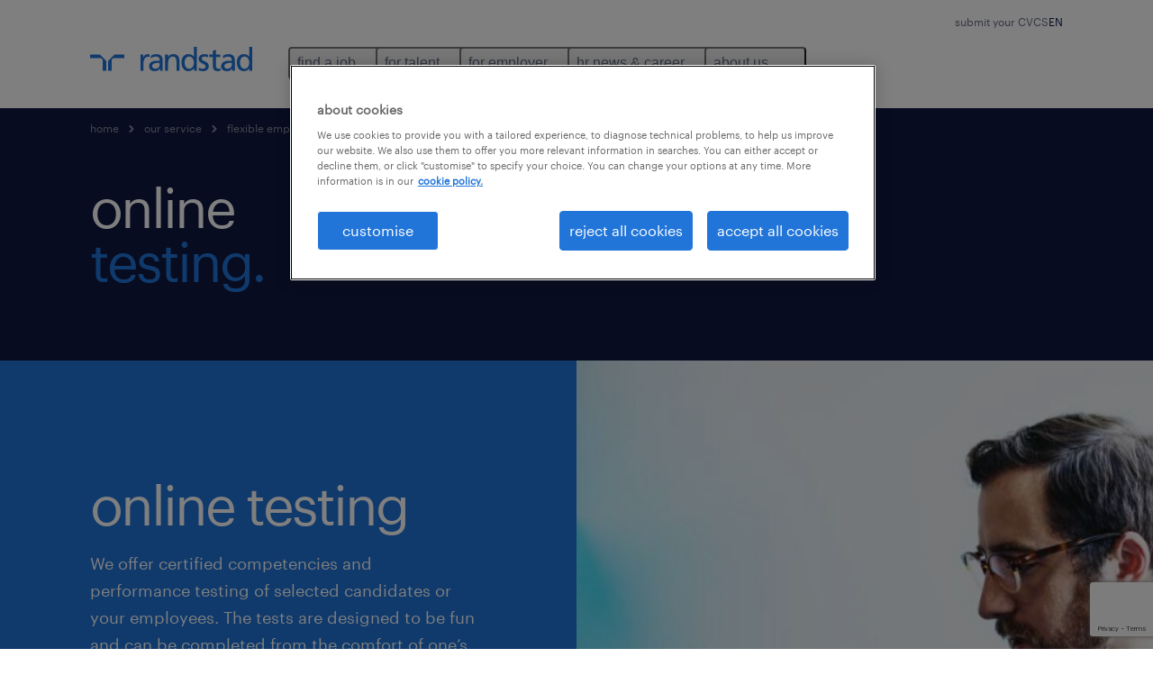

--- FILE ---
content_type: text/html
request_url: https://www.randstad.cz/en/employers/flexible-employment/online-testing/
body_size: 13165
content:

<!DOCTYPE html>
<html lang="en" dir="ltr" prefix="og: https://ogp.me/ns#" class="opco-cz">
  <head>
    <meta charset="utf-8" />
<meta name="description" content="Find a job. Temporary staffing, permanent placement, consultants provided on site (Inhouse Services), seconded specialists (Professionals) and specialized HR solutions." />
<link rel="canonical" href="https://www.randstad.cz/en/employers/flexible-employment/online-testing/" />
<meta name="robots" content="index, follow, max-image-preview:large" />
<meta name="google" content="xokiJe-_ciFb7qY96UKJb7WxPHZY20qTKUAhYSRaWZY" />
<meta property="og:url" content="https://www.randstad.cz/en/employers/flexible-employment/online-testing/" />
<meta property="og:title" content="online testing" />
<meta property="og:description" content="Find a job. Temporary staffing, permanent placement, consultants provided on site (Inhouse Services), seconded specialists (Professionals) and specialized HR solutions." />
<meta property="og:image" content="https://www.randstad.cz/themes/custom/bluex/src/assets/img/randstad-opengraph-partner-for-talent.jpg" />
<meta name="twitter:description" content="Find a job. Temporary staffing, permanent placement, consultants provided on site (Inhouse Services), seconded specialists (Professionals) and specialized HR solutions." />
<meta name="twitter:title" content="online testing" />
<meta name="google-site-verification" content="ge1P9jHfFAuMCDHGkdnkHliiRtibEKZyJOYb2vQJu_I" />
<meta name="MobileOptimized" content="width" />
<meta name="HandheldFriendly" content="true" />
<meta name="viewport" content="width=device-width, initial-scale=1.0" />
<script type="application/ld+json">{
    "@context": "https://schema.org",
    "@graph": [
        {
            "@type": "WebPage",
            "breadcrumb": {
                "@type": "BreadcrumbList",
                "itemListElement": [
                    {
                        "@type": "ListItem",
                        "position": 1,
                        "name": "home",
                        "item": "https://www.randstad.cz/en/"
                    },
                    {
                        "@type": "ListItem",
                        "position": 2,
                        "name": "our service",
                        "item": "https://www.randstad.cz/en/employers/"
                    },
                    {
                        "@type": "ListItem",
                        "position": 3,
                        "name": "flexible employment",
                        "item": "https://www.randstad.cz/en/employers/flexible-employment/"
                    },
                    {
                        "@type": "ListItem",
                        "position": 4,
                        "name": "online testing",
                        "item": "https://www.randstad.cz/en/employers/flexible-employment/online-testing/"
                    }
                ]
            },
            "author": {
                "@type": "Organization",
                "name": "Randstad Česká republika",
                "url": "https://www.randstad.cz/en/",
                "logo": {
                    "@type": "ImageObject",
                    "representativeOfPage": "True",
                    "url": "https://www.randstad.cz/en/themes/custom/bluex/src/assets/img/logo-bluex.png"
                }
            }
        }
    ]
}</script>
<link rel="icon" href="/themes/custom/bluex/favicon.ico" type="image/vnd.microsoft.icon" />
<script>window.rbdCaptchaSiteKey = '6Lf0apgeAAAAALUcyPq4iJYcjYPVgxlcunCI1InY'</script>
<script>window.rbdInvisibleCaptchaSiteKey = '6Ld4pLIbAAAAAPbcpPqv5iEEBi-eWtdHQ0DPFX7z'</script>
<script>window.captchaType = 'google_recaptcha'</script>
<script src="https://www.randstad.cz/scripts/cz/global-datalayer.js"></script>
<script>
        window.dataLayer = window.dataLayer || [];
        var data = {"page":{"environment":"prd2","country":"CZ","language":"en","type":"other","breadcrumb":[],"search_results":{"search_result_amount":0,"search_result_distance":0,"search_result_page":0,"search_result_zip_code":"","search_result_keyword":""}}};
        var isTalentFoundation = 0;
        if (!isTalentFoundation) {
          data.page.breadcrumb = JSON.parse(sessionStorage.getItem('breadcrumb')) || [];
        }
        var next_breadcrumb = JSON.parse(sessionStorage.getItem('breadcrumb')) || [];
        next_breadcrumb.push(data.page.type);
        sessionStorage.setItem('breadcrumb', JSON.stringify(next_breadcrumb));
        if (window.dataLayer[0] !== undefined) {
          window.dataLayer[0].page = data.page;
          if (data.ecommerce) {
             window.dataLayer[0].ecommerce = data.ecommerce;
          }
        }
        else {
          window.dataLayer.push(data);
        };</script>
<script>window.a2a_config=window.a2a_config||{};a2a_config.callbacks=[];a2a_config.overlays=[];a2a_config.templates={};</script>

		  <title>Online testování</title>
	    <link rel="preload" href="/themes/custom/bluex/dist/assets/font/Graphik-Regular.woff2" as="font" type="font/woff2" crossorigin />

    <link rel="stylesheet" media="all" href="/sites/default/files/css/css_pVQt8bexuDntWZ3pUOMV7Y6YhLvQzavYApFpLXnD8c8.css?delta=0&amp;language=en&amp;theme=bluex&amp;include=[base64]" />
<link rel="stylesheet" media="all" href="/sites/default/files/css/css_yjk4-ZuZVVvHLqjdqF9gShMmLfDcyfmIRVXj3sUGAGM.css?delta=1&amp;language=en&amp;theme=bluex&amp;include=[base64]" />

    <script src="https://www.randstad.cz/scripts/cz/gtm.js"></script>

    
  </head>
  <body class="path-node page-node-type-landing-page">
    
<noscript>
      <style>
html:not(.js) .modal--navigation{visibility:visible;position:static}html:not(.js) .modal--navigation .modal__header{display:none}html:not(.js) .modal--navigation .modal__dialog::before{opacity:1;transform:translateY(0)}html:not(.js) .modal--navigation .modal__main{opacity:1;padding-bottom:12px;height:100%;margin-top:20px}html:not(.js) .modal--navigation .modal__main::after{transform:translateY(100%)}html:not(.js) .collapsible__content{max-height:100%}html:not(.js) .collapsible__button,html:not(.js) .collapsible__trigger.button,html:not(.js) .navigation__top .navigation__service{display:none}html:not(.js) .banner__slide.hidden{display:block!important}html:not(.js) .blog-overview__list{width:100%;display:block;margin-left:0!important;margin-right:0!important}html:not(.js) .blog-overview__list li{width:100%!important;margin-bottom:20px;padding:0!important}html:not(.js) .carousel-hidden{position:relative;visibility:visible;opacity:1}html:not(.js) .blog-overview--carousel .blog-overview__list:not(.slick-initialized){visibility:visible!important}

      </style>
</noscript>

    <noscript><iframe src="https://www.googletagmanager.com/ns.html?id=GTM-TZB5D9" height="0" width="0" sandbox></iframe></noscript>
      <div class="dialog-off-canvas-main-canvas" data-off-canvas-main-canvas>
    <nav role="navigation" aria-label="Mega Menu"  id="block-bluex-megamenu">
        


<script type="application/json" id="mega-menu-navigation-props">
	{"items":[{"title":"find a job","children":[{"title":"find a job","url":"\/en\/jobs\/","children":[{"title":"administrative","url":"\/en\/jobs\/s-administrative-and-support-services\/"},{"title":"transport, logistics & supply","url":"\/en\/jobs\/s-transport-logistics-and-supply\/"},{"title":"finance","url":"\/en\/jobs\/s-economy-and-corporate-finance\/"},{"title":"HR & legal","url":"\/en\/jobs\/s-human-resources\/"},{"title":"IT & telecomunication ","url":"\/en\/jobs\/s-isit-management\/"},{"title":"marketing","url":"\/en\/jobs\/s-marketing\/"},{"title":"sales & business","url":"\/en\/jobs\/s-retail-and-wholesale\/"},{"title":"construction & real estate","url":"\/en\/jobs\/s-construction-and-real-estate\/"},{"title":"engineering","url":"\/en\/jobs\/s-engineering\/"},{"title":"production & industry","url":"\/en\/jobs\/s-manufacturing-and-industry\/"},{"title":"customer service","url":"\/en\/jobs\/s-customer-care-and-service\/"},{"title":"see all jobs","url":"\/en\/jobs\/"}]},{"title":"job at Amazon","url":"\/en\/job-seeker\/job-at-amazon\/","children":[{"title":"Amazon Dobrov\u00edz near Prague","url":"\/en\/en\/job-seeker\/job-at-amazon\/amazon-dobroviz-u-prahy\/"},{"title":"Kojet\u00edn near P\u0159erov","url":"\/en\/job-seeker\/job-at-amazon\/amazon-kojetin-na-morave\/"}]},{"title":"submit your CV","url":"\/en\/job-seeker\/submit-your-cv\/"}]},{"title":"for talent","children":[{"title":"operational","url":"\/en\/operational-career\/","children":[{"title":"hospitality","url":"\/en\/operational-career\/hospitality\/"},{"title":"industrial & manufacturing","url":"\/en\/operational-career\/industrial-manufacturing\/"},{"title":"retail","url":"\/en\/operational-career\/retail\/"},{"title":"trades & labour","url":"\/en\/operational-career\/trades-labour\/"},{"title":"transport","url":"\/en\/operational-career\/transport\/"}]},{"title":"professional","url":"\/en\/professional-career\/","children":[{"title":"C&C centers","url":"\/en\/professional-career\/call-center-service\/"},{"title":"HR & legal","url":"\/en\/professional-career\/hr-legal\/"},{"title":"IT & telecommunication","url":"\/en\/professional-career\/it-telecommunication\/"},{"title":"construction","url":"\/en\/professional-career\/construction\/"},{"title":"engineering","url":"\/en\/professional-career\/engineering\/"},{"title":"finance & accounting","url":"\/en\/professional-career\/finance-accounting\/"},{"title":"healthcare","url":"\/en\/professional-career\/healthcare\/"},{"title":"logistics","url":"\/en\/professional-career\/logistics\/"},{"title":"office & admin","url":"\/en\/professional-career\/office-admin\/"},{"title":"sales, marketing & communications","url":"\/en\/professional-career\/sales-marketing-communications\/"}]}]},{"title":"for employer","children":[{"title":"operational","url":"\/en\/operational-services\/","children":[{"title":"hospitality","url":"\/en\/operational-services\/hospitality\/"},{"title":"retail","url":"\/en\/operational-services\/retail\/"},{"title":"industrial and manufacturing","url":"\/en\/operational-services\/industrial-manufacturing\/"},{"title":"trades and labour","url":"\/en\/operational-services\/skilled-trades\/"}]},{"title":"professional","url":"\/en\/professional-services\/","children":[{"title":"C&C centers","url":"\/en\/professional-services\/call-center-service\/"},{"title":"HR & legal","url":"\/en\/professional-services\/hr-legal\/"},{"title":"IT & telecommunication","url":"\/en\/professional-services\/it-telecommunication\/"},{"title":"construction","url":"\/en\/professional-services\/construction\/"},{"title":"engineering","url":"\/en\/professional-services\/engineering\/"},{"title":"finance & accounting","url":"\/en\/professional-services\/finance-accounting\/"},{"title":"healthcare","url":"\/en\/professional-services\/life-sciences-pharma\/"},{"title":"logistics","url":"\/en\/professional-services\/logistics\/"},{"title":"office & admin","url":"\/en\/professional-services\/office-admin\/"},{"title":"sales, marketing & communications","url":"\/en\/professional-services\/sales-marketing-communications\/"}]},{"title":"our service","url":"\/en\/employers\/","children":[{"title":"HR solutions","url":"\/en\/hr-solutions\/"},{"title":"RPO","url":"\/en\/rpo\/"},{"title":"employer brand research","url":"\/en\/request-a-callback-rebr\/"},{"title":"inhouse services","url":"\/en\/inhouse-services\/"},{"title":"interim management","url":"\/en\/employers\/flexible-employment\/interim-management\/"},{"title":"international hiring","url":"\/en\/employers\/international-hiring\/"},{"title":"outplacement","url":"\/en\/en\/outplacement\/"},{"title":"permanent placement","url":"\/en\/professionals\/"},{"title":"psychodiagnostics","url":"\/en\/employers\/psychodiagnostics\/"},{"title":"recruitment of drivers from abroad","url":"\/en\/nabor-ridicu-ze-zahranici\/"},{"title":"reskilling & uspskilling","url":"\/en\/reskilling-upskilling\/"},{"title":"temporary help","url":"\/en\/employers\/temporary-help\/"}]},{"title":"flexible employment","url":"\/en\/employers\/flexible-employment\/"},{"title":"request a call back","url":"\/en\/employers\/request-a-call-back\/"}]},{"title":"hr news & career","children":[{"title":"randstad research","url":"\/en\/employer-brand-research\/reports\/","children":[{"title":"employer brand research","url":"\/en\/employer-brand-research\/"}]}]},{"title":"about us","children":[{"title":"about randstad","url":"\/en\/about-us\/"},{"title":"press releases","url":"\/en\/about-us\/press-releases\/"},{"title":"social responsibility","url":"\/en\/about-us\/sustainability\/"},{"title":"certifications and ISO","url":"\/en\/certifications-and-iso\/"},{"title":"contacts & branches","url":"\/en\/our-offices\/"}]}],"aria":{"navigation":{"menu":"menu","navigation":"navigation","close":"close"},"megaMenu":{"main":"main","close":"close menu"}},"logo":{"title":"Randstad","href":"\/en\/"},"languages":[{"language":"CS","url":"\/hledam-zamestnance\/zamestnavejte-flexibilne\/online-testovani\/","isActive":false},{"language":"EN","url":"\/en\/employers\/flexible-employment\/online-testing\/","isActive":true}],"utilityItems":[{"title":"submit your CV","url":"\/en\/job-seeker\/submit-your-cv\/"}]}
</script>

<div data-rel-component="navigation" data-rel-component-props-id="mega-menu-navigation-props"><div class="rel_base rel_c_megamenu rel_relative rel_z-10 rel_bg-default lg:rel_flex lg:rel_items-center" data-rel-theme="light-default"><div class="lg:rel_container lg:rel_mx-auto lg:rel_grid lg:rel_grid-cols-[1fr_min-content] lg:rel_flex-wrap xl:rel_flex max-lg:[&_a]:rel_no-underline" style="overflow:hidden;visibility:hidden"><div class="rel_w-full lg:rel_pb-6 lg:rel_pt-2"><div class="rel_mx-auto rel_hidden rel_gap-x-6 rel_pb-1 rel_pt-2 rel_text-link-xs lg:rel_flex lg:rel_w-full lg:rel_justify-end"><a href="/en/job-seeker/submit-your-cv/" class="!rel_text-on-bg-default-subtle rel_underline hover:!rel_text-on-bg-default-link-hover active:!rel_text-on-bg-default-link-pressed">submit your CV</a></div><div class="rel_box-content rel_flex rel_items-center rel_gap-x-2 rel_py-3 max-lg:rel_pl-6 max-lg:rel_pr-4 lg:rel_grid lg:rel_grid-cols-[auto_minmax(min-content,1fr)_auto] lg:rel_gap-0 lg:rel_border-none lg:rel_pt-4 lg:rel_pb-2"><div class="rel_inline-flex lg:rel_self-start lg:rel_pr-10"><a href="/en/" class="rel_c_megamenu__logo-link rel_inline-flex rel_object-left lg:rel_flex-shrink-0 lg:rel_self-start"><svg xmlns="http://www.w3.org/2000/svg" viewbox="0 0 205 30.64"><title>randstad</title><path d="M15.95,30.32H20.5V18.87a2.26,2.26,0,0,0-.67-1.62l-6.75-6.75a2.25,2.25,0,0,0-1.62-.67H0v4.56H12.53a3.42,3.42,0,0,1,3.42,3.42Z" transform="translate(0 -0.18)"></path><path d="M27.28,30.32H22.72V18.87a2.26,2.26,0,0,1,.67-1.62l6.75-6.75a2.25,2.25,0,0,1,1.62-.67H43.22v4.56H30.69a3.42,3.42,0,0,0-3.42,3.42Z" transform="translate(0 -0.18)"></path><path d="M63.8,9.82h3.52V13h.08a6.24,6.24,0,0,1,5.34-3.66,10.69,10.69,0,0,1,2.49.28V13a5.6,5.6,0,0,0-2.09-.36c-3.38,0-5.59,3.22-5.59,8.37v9.33H63.8Z" transform="translate(0 -0.18)"></path><path d="M179.24,22.35c0,3.09-2,5.44-5.7,5.44-1.72,0-3.81-1.18-3.81-3.36,0-3.65,5.06-4,7.1-4,.8,0,1.6.08,2.41.08Zm-11-7.87a9.52,9.52,0,0,1,5.94-2.13c3.77,0,5.05,1.84,5.05,5.38-1.48-.08-2.53-.08-4-.08-3.89,0-9.52,1.6-9.52,6.75,0,4.5,3.1,6.42,7.51,6.42a7.6,7.6,0,0,0,6.34-3.11h.08v2.61H183V17.79c0-5.6-2.36-8.47-8.21-8.47A13.1,13.1,0,0,0,168,11.24Z" transform="translate(0 -0.18)"></path><path d="M88,22.35c0,3.09-2,5.44-5.7,5.44-1.73,0-3.81-1.18-3.81-3.36,0-3.65,5.06-4,7.1-4,.8,0,1.6.08,2.41.08ZM77,14.48A9.52,9.52,0,0,1,83,12.35c3.77,0,5.06,1.84,5.06,5.38-1.48-.08-2.53-.08-4-.08-3.89,0-9.52,1.6-9.52,6.75,0,4.5,3.1,6.42,7.51,6.42a7.6,7.6,0,0,0,6.34-3.11h.08v2.61H91.8V17.79c0-5.6-2.36-8.47-8.21-8.47a13.1,13.1,0,0,0-6.74,1.92Z" transform="translate(0 -0.18)"></path><path d="M94.88,9.82h3.64V13h.08a7.39,7.39,0,0,1,6.73-3.72c5.31,0,7.66,3.28,7.66,8.79V30.32h-3.76V19.69c0-4.79-1-7.13-4.35-7.33-4.31,0-6.24,3.47-6.24,8.48v9.48H94.88Z" transform="translate(0 -0.18)"></path><path d="M137.55,26.33a10.06,10.06,0,0,0,4.7,1.45c1.72,0,3.85-.73,3.85-2.95,0-3.76-8.87-3.43-8.87-9.21,0-4.27,3.18-6.31,7.23-6.31a15.49,15.49,0,0,1,4.7.81l-.32,3.27a11,11,0,0,0-4-1.05c-1.92,0-3.61.81-3.61,2.51,0,4.2,8.87,3,8.87,9.58,0,4.39-3.5,6.39-7.15,6.39a11.84,11.84,0,0,1-5.62-1.12Z" transform="translate(0 -0.18)"></path><path d="M164.48,12.85h-5.43V24.11c0,2.38,1.45,3.67,3.17,3.67a4.65,4.65,0,0,0,2.57-.73v3.2a11.94,11.94,0,0,1-3.21.56c-3.89,0-6.29-1.83-6.29-5.94v-12h-4.62v-3h4.62V5.08l3.76-1.2V9.82h5.43Z" transform="translate(0 -0.18)"></path><path d="M189.56,20c-.08-3.76,1.53-7.64,5.62-7.64s6.06,3.92,6.06,7.76c0,3.43-1.77,7.68-6,7.68C191.17,27.79,189.48,23.22,189.56,20ZM201.4,30.32H205V.18h-3.76V12.6h-.08C200,10.72,198,9.32,194.38,9.32c-5.94,0-8.84,4.85-8.84,10.37s2.61,11.13,8.8,11.13a8.22,8.22,0,0,0,7-3.36h.08Z" transform="translate(0 -0.18)"></path><path d="M119.57,20c-.08-3.76,1.53-7.64,5.62-7.64s6.06,3.92,6.06,7.76c0,3.43-1.77,7.68-6,7.68C121.17,27.79,119.48,23.22,119.57,20Zm11.84,10.33H135V.18h-3.76V12.6h-.08C130,10.72,128,9.32,124.38,9.32c-5.94,0-8.84,4.85-8.84,10.37s2.61,11.13,8.8,11.13a8.22,8.22,0,0,0,7-3.36h.08Z" transform="translate(0 -0.18)"></path></svg></a></div><div class="rel_hidden lg:rel_block"><div class="lg:rel_inline-flex"><nav aria-label="main" ><ul class="rel_flex rel_flex-col lg:rel_flex-row lg:rel_gap-2"><li><button aria-haspopup="true" aria-expanded="false" class="rel_c_megamenu__l1-btn rel_group">find a job<span class="rel_c_megamenu__btn-icon-wrap"><svg viewbox="0 0 20 20" xmlns="http://www.w3.org/2000/svg" aria-hidden="true" class="rel_c_megamenu__btn-icon rel_c_megamenu__l1-btn-icon"><path d="M18,6.5c0,0.3-0.1,0.5-0.3,0.7l-7,7c-0.4,0.4-1,0.4-1.4,0l-7-7c-0.4-0.4-0.4-1,0-1.4c0.4-0.4,1-0.4,1.4,0l6.3,6.3l6.3-6.3c0.4-0.4,1-0.4,1.4,0C17.9,6,18,6.2,18,6.5"></path></svg></span></button><div class="rel_fixed rel_left-0 rel_hidden rel_h-full rel_w-full lg:rel_mt-3"></div><div class="rel_c_megamenu__menu rel_hidden lg:rel_-mt-6" data-rel-mega-menu="true"><div class="rel_relative rel_w-full lg:rel_container lg:rel_mx-auto"><div class="rel_sticky rel_top-0 rel_h-px rel_border-t rel_border-default max-lg:rel_hidden"></div><div class="lg:rel_flex lg:rel_gap-x-1"><div class="rel_order-2 rel_hidden rel_flex-shrink-0 lg:rel_block"><button type="button" aria-label="close menu" class="rel_c_megamenu__close-btn"><span class="rel_size-[20px]"><svg viewbox="0 0 20 20" xmlns="http://www.w3.org/2000/svg" aria-hidden="true" class="rel_fill-icon-on-bg-tertiary-idle"><path d="M11.4141,10 L17.7071,3.707 C18.0981,3.316 18.0981,2.684 17.7071,2.293 C17.3161,1.902 16.6841,1.902 16.2931,2.293 L10.0001,8.586 L3.7071,2.293 C3.3161,1.902 2.6841,1.902 2.2931,2.293 C1.9021,2.684 1.9021,3.316 2.2931,3.707 L8.5861,10 L2.2931,16.293 C1.9021,16.684 1.9021,17.316 2.2931,17.707 C2.4881,17.902 2.7441,18 3.0001,18 C3.2561,18 3.5121,17.902 3.7071,17.707 L10.0001,11.414 L16.2931,17.707 C16.4881,17.902 16.7441,18 17.0001,18 C17.2561,18 17.5121,17.902 17.7071,17.707 C18.0981,17.316 18.0981,16.683 17.7071,16.292 L11.4141,10 Z"></path></svg></span></button></div><ul class="rel_c_megamenu__menu-list"><li class="rel_c_megamenu__menu-item"><a href="/en/jobs/" class="rel_c_megamenu__l2-link" >find a job</a><ul class="rel_flex rel_flex-col rel_c_megamenu__l3-list"><li><a href="/en/jobs/s-administrative-and-support-services/" class="rel_c_megamenu__l4-link">administrative</a></li><li><a href="/en/jobs/s-transport-logistics-and-supply/" class="rel_c_megamenu__l4-link">transport, logistics &amp; supply</a></li><li><a href="/en/jobs/s-economy-and-corporate-finance/" class="rel_c_megamenu__l4-link">finance</a></li><li><a href="/en/jobs/s-human-resources/" class="rel_c_megamenu__l4-link">HR &amp; legal</a></li><li><a href="/en/jobs/s-isit-management/" class="rel_c_megamenu__l4-link">IT &amp; telecomunication </a></li><li><a href="/en/jobs/s-marketing/" class="rel_c_megamenu__l4-link">marketing</a></li><li><a href="/en/jobs/s-retail-and-wholesale/" class="rel_c_megamenu__l4-link">sales &amp; business</a></li><li><a href="/en/jobs/s-construction-and-real-estate/" class="rel_c_megamenu__l4-link">construction &amp; real estate</a></li><li><a href="/en/jobs/s-engineering/" class="rel_c_megamenu__l4-link">engineering</a></li><li><a href="/en/jobs/s-manufacturing-and-industry/" class="rel_c_megamenu__l4-link">production &amp; industry</a></li><li><a href="/en/jobs/s-customer-care-and-service/" class="rel_c_megamenu__l4-link">customer service</a></li><li><a href="/en/jobs/" class="rel_c_megamenu__l4-link">see all jobs</a></li></ul></li><li class="rel_c_megamenu__menu-item"><a href="/en/job-seeker/job-at-amazon/" class="rel_c_megamenu__l2-link" >job at Amazon</a><ul class="rel_flex rel_flex-col rel_c_megamenu__l3-list"><li><a href="/en/en/job-seeker/job-at-amazon/amazon-dobroviz-u-prahy/" class="rel_c_megamenu__l4-link">Amazon Dobrovíz near Prague</a></li><li><a href="/en/job-seeker/job-at-amazon/amazon-kojetin-na-morave/" class="rel_c_megamenu__l4-link">Kojetín near Přerov</a></li></ul></li><li class="rel_c_megamenu__menu-item"><a href="/en/job-seeker/submit-your-cv/" class="rel_c_megamenu__l2-link" >submit your CV</a></li></ul></div></div></div><div class="rel_my-1 rel_border-b rel_border-default lg:rel_hidden"></div></li><li><button aria-haspopup="true" aria-expanded="false" class="rel_c_megamenu__l1-btn rel_group">for talent<span class="rel_c_megamenu__btn-icon-wrap"><svg viewbox="0 0 20 20" xmlns="http://www.w3.org/2000/svg" aria-hidden="true" class="rel_c_megamenu__btn-icon rel_c_megamenu__l1-btn-icon"><path d="M18,6.5c0,0.3-0.1,0.5-0.3,0.7l-7,7c-0.4,0.4-1,0.4-1.4,0l-7-7c-0.4-0.4-0.4-1,0-1.4c0.4-0.4,1-0.4,1.4,0l6.3,6.3l6.3-6.3c0.4-0.4,1-0.4,1.4,0C17.9,6,18,6.2,18,6.5"></path></svg></span></button><div class="rel_fixed rel_left-0 rel_hidden rel_h-full rel_w-full lg:rel_mt-3"></div><div class="rel_c_megamenu__menu rel_hidden lg:rel_-mt-6" data-rel-mega-menu="true"><div class="rel_relative rel_w-full lg:rel_container lg:rel_mx-auto"><div class="rel_sticky rel_top-0 rel_h-px rel_border-t rel_border-default max-lg:rel_hidden"></div><div class="lg:rel_flex lg:rel_gap-x-1"><div class="rel_order-2 rel_hidden rel_flex-shrink-0 lg:rel_block"><button type="button" aria-label="close menu" class="rel_c_megamenu__close-btn"><span class="rel_size-[20px]"><svg viewbox="0 0 20 20" xmlns="http://www.w3.org/2000/svg" aria-hidden="true" class="rel_fill-icon-on-bg-tertiary-idle"><path d="M11.4141,10 L17.7071,3.707 C18.0981,3.316 18.0981,2.684 17.7071,2.293 C17.3161,1.902 16.6841,1.902 16.2931,2.293 L10.0001,8.586 L3.7071,2.293 C3.3161,1.902 2.6841,1.902 2.2931,2.293 C1.9021,2.684 1.9021,3.316 2.2931,3.707 L8.5861,10 L2.2931,16.293 C1.9021,16.684 1.9021,17.316 2.2931,17.707 C2.4881,17.902 2.7441,18 3.0001,18 C3.2561,18 3.5121,17.902 3.7071,17.707 L10.0001,11.414 L16.2931,17.707 C16.4881,17.902 16.7441,18 17.0001,18 C17.2561,18 17.5121,17.902 17.7071,17.707 C18.0981,17.316 18.0981,16.683 17.7071,16.292 L11.4141,10 Z"></path></svg></span></button></div><ul class="rel_c_megamenu__menu-list"><li class="rel_c_megamenu__menu-item"><a href="/en/operational-career/" class="rel_c_megamenu__l2-link" >operational</a><ul class="rel_flex rel_flex-col rel_c_megamenu__l3-list"><li><a href="/en/operational-career/hospitality/" class="rel_c_megamenu__l4-link">hospitality</a></li><li><a href="/en/operational-career/industrial-manufacturing/" class="rel_c_megamenu__l4-link">industrial &amp; manufacturing</a></li><li><a href="/en/operational-career/retail/" class="rel_c_megamenu__l4-link">retail</a></li><li><a href="/en/operational-career/trades-labour/" class="rel_c_megamenu__l4-link">trades &amp; labour</a></li><li><a href="/en/operational-career/transport/" class="rel_c_megamenu__l4-link">transport</a></li></ul></li><li class="rel_c_megamenu__menu-item"><a href="/en/professional-career/" class="rel_c_megamenu__l2-link" >professional</a><ul class="rel_flex rel_flex-col rel_c_megamenu__l3-list"><li><a href="/en/professional-career/call-center-service/" class="rel_c_megamenu__l4-link">C&amp;C centers</a></li><li><a href="/en/professional-career/hr-legal/" class="rel_c_megamenu__l4-link">HR &amp; legal</a></li><li><a href="/en/professional-career/it-telecommunication/" class="rel_c_megamenu__l4-link">IT &amp; telecommunication</a></li><li><a href="/en/professional-career/construction/" class="rel_c_megamenu__l4-link">construction</a></li><li><a href="/en/professional-career/engineering/" class="rel_c_megamenu__l4-link">engineering</a></li><li><a href="/en/professional-career/finance-accounting/" class="rel_c_megamenu__l4-link">finance &amp; accounting</a></li><li><a href="/en/professional-career/healthcare/" class="rel_c_megamenu__l4-link">healthcare</a></li><li><a href="/en/professional-career/logistics/" class="rel_c_megamenu__l4-link">logistics</a></li><li><a href="/en/professional-career/office-admin/" class="rel_c_megamenu__l4-link">office &amp; admin</a></li><li><a href="/en/professional-career/sales-marketing-communications/" class="rel_c_megamenu__l4-link">sales, marketing &amp; communications</a></li></ul></li></ul></div></div></div><div class="rel_my-1 rel_border-b rel_border-default lg:rel_hidden"></div></li><li><button aria-haspopup="true" aria-expanded="false" class="rel_c_megamenu__l1-btn rel_group">for employer<span class="rel_c_megamenu__btn-icon-wrap"><svg viewbox="0 0 20 20" xmlns="http://www.w3.org/2000/svg" aria-hidden="true" class="rel_c_megamenu__btn-icon rel_c_megamenu__l1-btn-icon"><path d="M18,6.5c0,0.3-0.1,0.5-0.3,0.7l-7,7c-0.4,0.4-1,0.4-1.4,0l-7-7c-0.4-0.4-0.4-1,0-1.4c0.4-0.4,1-0.4,1.4,0l6.3,6.3l6.3-6.3c0.4-0.4,1-0.4,1.4,0C17.9,6,18,6.2,18,6.5"></path></svg></span></button><div class="rel_fixed rel_left-0 rel_hidden rel_h-full rel_w-full lg:rel_mt-3"></div><div class="rel_c_megamenu__menu rel_hidden lg:rel_-mt-6" data-rel-mega-menu="true"><div class="rel_relative rel_w-full lg:rel_container lg:rel_mx-auto"><div class="rel_sticky rel_top-0 rel_h-px rel_border-t rel_border-default max-lg:rel_hidden"></div><div class="lg:rel_flex lg:rel_gap-x-1"><div class="rel_order-2 rel_hidden rel_flex-shrink-0 lg:rel_block"><button type="button" aria-label="close menu" class="rel_c_megamenu__close-btn"><span class="rel_size-[20px]"><svg viewbox="0 0 20 20" xmlns="http://www.w3.org/2000/svg" aria-hidden="true" class="rel_fill-icon-on-bg-tertiary-idle"><path d="M11.4141,10 L17.7071,3.707 C18.0981,3.316 18.0981,2.684 17.7071,2.293 C17.3161,1.902 16.6841,1.902 16.2931,2.293 L10.0001,8.586 L3.7071,2.293 C3.3161,1.902 2.6841,1.902 2.2931,2.293 C1.9021,2.684 1.9021,3.316 2.2931,3.707 L8.5861,10 L2.2931,16.293 C1.9021,16.684 1.9021,17.316 2.2931,17.707 C2.4881,17.902 2.7441,18 3.0001,18 C3.2561,18 3.5121,17.902 3.7071,17.707 L10.0001,11.414 L16.2931,17.707 C16.4881,17.902 16.7441,18 17.0001,18 C17.2561,18 17.5121,17.902 17.7071,17.707 C18.0981,17.316 18.0981,16.683 17.7071,16.292 L11.4141,10 Z"></path></svg></span></button></div><ul class="rel_c_megamenu__menu-list"><li class="rel_c_megamenu__menu-item"><a href="/en/operational-services/" class="rel_c_megamenu__l2-link" >operational</a><ul class="rel_flex rel_flex-col rel_c_megamenu__l3-list"><li><a href="/en/operational-services/hospitality/" class="rel_c_megamenu__l4-link">hospitality</a></li><li><a href="/en/operational-services/retail/" class="rel_c_megamenu__l4-link">retail</a></li><li><a href="/en/operational-services/industrial-manufacturing/" class="rel_c_megamenu__l4-link">industrial and manufacturing</a></li><li><a href="/en/operational-services/skilled-trades/" class="rel_c_megamenu__l4-link">trades and labour</a></li></ul></li><li class="rel_c_megamenu__menu-item"><a href="/en/professional-services/" class="rel_c_megamenu__l2-link" >professional</a><ul class="rel_flex rel_flex-col rel_c_megamenu__l3-list"><li><a href="/en/professional-services/call-center-service/" class="rel_c_megamenu__l4-link">C&amp;C centers</a></li><li><a href="/en/professional-services/hr-legal/" class="rel_c_megamenu__l4-link">HR &amp; legal</a></li><li><a href="/en/professional-services/it-telecommunication/" class="rel_c_megamenu__l4-link">IT &amp; telecommunication</a></li><li><a href="/en/professional-services/construction/" class="rel_c_megamenu__l4-link">construction</a></li><li><a href="/en/professional-services/engineering/" class="rel_c_megamenu__l4-link">engineering</a></li><li><a href="/en/professional-services/finance-accounting/" class="rel_c_megamenu__l4-link">finance &amp; accounting</a></li><li><a href="/en/professional-services/life-sciences-pharma/" class="rel_c_megamenu__l4-link">healthcare</a></li><li><a href="/en/professional-services/logistics/" class="rel_c_megamenu__l4-link">logistics</a></li><li><a href="/en/professional-services/office-admin/" class="rel_c_megamenu__l4-link">office &amp; admin</a></li><li><a href="/en/professional-services/sales-marketing-communications/" class="rel_c_megamenu__l4-link">sales, marketing &amp; communications</a></li></ul></li><li class="rel_c_megamenu__menu-item"><a href="/en/employers/" class="rel_c_megamenu__l2-link" >our service</a><ul class="rel_flex rel_flex-col rel_c_megamenu__l3-list"><li><a href="/en/hr-solutions/" class="rel_c_megamenu__l4-link">HR solutions</a></li><li><a href="/en/rpo/" class="rel_c_megamenu__l4-link">RPO</a></li><li><a href="/en/request-a-callback-rebr/" class="rel_c_megamenu__l4-link">employer brand research</a></li><li><a href="/en/inhouse-services/" class="rel_c_megamenu__l4-link">inhouse services</a></li><li><a href="/en/employers/flexible-employment/interim-management/" class="rel_c_megamenu__l4-link">interim management</a></li><li><a href="/en/employers/international-hiring/" class="rel_c_megamenu__l4-link">international hiring</a></li><li><a href="/en/en/outplacement/" class="rel_c_megamenu__l4-link">outplacement</a></li><li><a href="/en/professionals/" class="rel_c_megamenu__l4-link">permanent placement</a></li><li><a href="/en/employers/psychodiagnostics/" class="rel_c_megamenu__l4-link">psychodiagnostics</a></li><li><a href="/en/nabor-ridicu-ze-zahranici/" class="rel_c_megamenu__l4-link">recruitment of drivers from abroad</a></li><li><a href="/en/reskilling-upskilling/" class="rel_c_megamenu__l4-link">reskilling &amp; uspskilling</a></li><li><a href="/en/employers/temporary-help/" class="rel_c_megamenu__l4-link">temporary help</a></li></ul></li><li class="rel_c_megamenu__menu-item"><a href="/en/employers/flexible-employment/" class="rel_c_megamenu__l2-link" >flexible employment</a></li><li class="rel_c_megamenu__menu-item"><a href="/en/employers/request-a-call-back/" class="rel_c_megamenu__l2-link" >request a call back</a></li></ul></div></div></div><div class="rel_my-1 rel_border-b rel_border-default lg:rel_hidden"></div></li><li><button aria-haspopup="true" aria-expanded="false" class="rel_c_megamenu__l1-btn rel_group">hr news &amp; career<span class="rel_c_megamenu__btn-icon-wrap"><svg viewbox="0 0 20 20" xmlns="http://www.w3.org/2000/svg" aria-hidden="true" class="rel_c_megamenu__btn-icon rel_c_megamenu__l1-btn-icon"><path d="M18,6.5c0,0.3-0.1,0.5-0.3,0.7l-7,7c-0.4,0.4-1,0.4-1.4,0l-7-7c-0.4-0.4-0.4-1,0-1.4c0.4-0.4,1-0.4,1.4,0l6.3,6.3l6.3-6.3c0.4-0.4,1-0.4,1.4,0C17.9,6,18,6.2,18,6.5"></path></svg></span></button><div class="rel_fixed rel_left-0 rel_hidden rel_h-full rel_w-full lg:rel_mt-3"></div><div class="rel_c_megamenu__menu rel_hidden lg:rel_-mt-6" data-rel-mega-menu="true"><div class="rel_relative rel_w-full lg:rel_container lg:rel_mx-auto"><div class="rel_sticky rel_top-0 rel_h-px rel_border-t rel_border-default max-lg:rel_hidden"></div><div class="lg:rel_flex lg:rel_gap-x-1"><div class="rel_order-2 rel_hidden rel_flex-shrink-0 lg:rel_block"><button type="button" aria-label="close menu" class="rel_c_megamenu__close-btn"><span class="rel_size-[20px]"><svg viewbox="0 0 20 20" xmlns="http://www.w3.org/2000/svg" aria-hidden="true" class="rel_fill-icon-on-bg-tertiary-idle"><path d="M11.4141,10 L17.7071,3.707 C18.0981,3.316 18.0981,2.684 17.7071,2.293 C17.3161,1.902 16.6841,1.902 16.2931,2.293 L10.0001,8.586 L3.7071,2.293 C3.3161,1.902 2.6841,1.902 2.2931,2.293 C1.9021,2.684 1.9021,3.316 2.2931,3.707 L8.5861,10 L2.2931,16.293 C1.9021,16.684 1.9021,17.316 2.2931,17.707 C2.4881,17.902 2.7441,18 3.0001,18 C3.2561,18 3.5121,17.902 3.7071,17.707 L10.0001,11.414 L16.2931,17.707 C16.4881,17.902 16.7441,18 17.0001,18 C17.2561,18 17.5121,17.902 17.7071,17.707 C18.0981,17.316 18.0981,16.683 17.7071,16.292 L11.4141,10 Z"></path></svg></span></button></div><ul class="rel_c_megamenu__menu-list"><li class="rel_c_megamenu__menu-item"><a href="/en/employer-brand-research/reports/" class="rel_c_megamenu__l2-link" >randstad research</a><ul class="rel_flex rel_flex-col rel_c_megamenu__l3-list"><li><a href="/en/employer-brand-research/" class="rel_c_megamenu__l4-link">employer brand research</a></li></ul></li></ul></div></div></div><div class="rel_my-1 rel_border-b rel_border-default lg:rel_hidden"></div></li><li><button aria-haspopup="true" aria-expanded="false" class="rel_c_megamenu__l1-btn rel_group">about us<span class="rel_c_megamenu__btn-icon-wrap"><svg viewbox="0 0 20 20" xmlns="http://www.w3.org/2000/svg" aria-hidden="true" class="rel_c_megamenu__btn-icon rel_c_megamenu__l1-btn-icon"><path d="M18,6.5c0,0.3-0.1,0.5-0.3,0.7l-7,7c-0.4,0.4-1,0.4-1.4,0l-7-7c-0.4-0.4-0.4-1,0-1.4c0.4-0.4,1-0.4,1.4,0l6.3,6.3l6.3-6.3c0.4-0.4,1-0.4,1.4,0C17.9,6,18,6.2,18,6.5"></path></svg></span></button><div class="rel_fixed rel_left-0 rel_hidden rel_h-full rel_w-full lg:rel_mt-3"></div><div class="rel_c_megamenu__menu rel_hidden lg:rel_-mt-6" data-rel-mega-menu="true"><div class="rel_relative rel_w-full lg:rel_container lg:rel_mx-auto"><div class="rel_sticky rel_top-0 rel_h-px rel_border-t rel_border-default max-lg:rel_hidden"></div><div class="lg:rel_flex lg:rel_gap-x-1"><div class="rel_order-2 rel_hidden rel_flex-shrink-0 lg:rel_block"><button type="button" aria-label="close menu" class="rel_c_megamenu__close-btn"><span class="rel_size-[20px]"><svg viewbox="0 0 20 20" xmlns="http://www.w3.org/2000/svg" aria-hidden="true" class="rel_fill-icon-on-bg-tertiary-idle"><path d="M11.4141,10 L17.7071,3.707 C18.0981,3.316 18.0981,2.684 17.7071,2.293 C17.3161,1.902 16.6841,1.902 16.2931,2.293 L10.0001,8.586 L3.7071,2.293 C3.3161,1.902 2.6841,1.902 2.2931,2.293 C1.9021,2.684 1.9021,3.316 2.2931,3.707 L8.5861,10 L2.2931,16.293 C1.9021,16.684 1.9021,17.316 2.2931,17.707 C2.4881,17.902 2.7441,18 3.0001,18 C3.2561,18 3.5121,17.902 3.7071,17.707 L10.0001,11.414 L16.2931,17.707 C16.4881,17.902 16.7441,18 17.0001,18 C17.2561,18 17.5121,17.902 17.7071,17.707 C18.0981,17.316 18.0981,16.683 17.7071,16.292 L11.4141,10 Z"></path></svg></span></button></div><ul class="rel_c_megamenu__menu-list"><li class="rel_c_megamenu__menu-item"><a href="/en/about-us/" class="rel_c_megamenu__l2-link" >about randstad</a></li><li class="rel_c_megamenu__menu-item"><a href="/en/about-us/press-releases/" class="rel_c_megamenu__l2-link" >press releases</a></li><li class="rel_c_megamenu__menu-item"><a href="/en/about-us/sustainability/" class="rel_c_megamenu__l2-link" >social responsibility</a></li><li class="rel_c_megamenu__menu-item"><a href="/en/certifications-and-iso/" class="rel_c_megamenu__l2-link" >certifications and ISO</a></li><li class="rel_c_megamenu__menu-item"><a href="/en/our-offices/" class="rel_c_megamenu__l2-link" >contacts &amp; branches</a></li></ul></div></div></div><div class="rel_my-1 rel_border-b rel_border-default lg:rel_hidden"></div></li></ul></nav></div></div><div class="rel_ml-auto rel_flex rel_items-center rel_gap-1 lg:rel_pl-6 lg:rel_hidden"><button class="rel_ml-auto rel_inline-grid rel_cursor-pointer rel_place-items-center rel_p-2 lg:rel_hidden" aria-label="menu" aria-haspopup="dialog"><span class="rel_size-[20px]"><svg viewbox="0 0 20 20" xmlns="http://www.w3.org/2000/svg" class="rel_fill-icon-on-bg-tertiary-idle" aria-hidden="true"><path d="M18,11 L2,11 C1.447,11 1,10.552 1,10 C1,9.448 1.447,9 2,9 L18,9 C18.553,9 19,9.448 19,10 C19,10.552 18.553,11 18,11 Z M18,5 L2,5 C1.447,5 1,4.552 1,4 C1,3.448 1.447,3 2,3 L18,3 C18.553,3 19,3.448 19,4 C19,4.552 18.553,5 18,5 Z M18,17 L2,17 C1.447,17 1,16.552 1,16 C1,15.448 1.447,15 2,15 L18,15 C18.553,15 19,15.448 19,16 C19,16.552 18.553,17 18,17 Z"></path></svg></span></button></div></div></div></div></div><div role="dialog" class="rel_base rel_fixed rel_top-0 rel_z-10 rel_h-full rel_w-full rel_border-none rel_p-0 lg:rel_hidden rel_hidden" aria-label="navigation" aria-modal="true" data-rel-theme="light-default"><div class="rel_flex rel_h-full rel_flex-col"><div class="rel_relative rel_z-10 rel_box-content rel_flex rel_flex-shrink-0 rel_items-center rel_justify-between rel_gap-x-2 rel_border-b rel_border-default rel_bg-default rel_py-3 rel_pl-6 rel_pr-4"><a href="/en/" class="rel_c_megamenu__logo-link" aria-label="Randstad"><svg xmlns="http://www.w3.org/2000/svg" viewbox="0 0 205 30.64"><title>randstad</title><path d="M15.95,30.32H20.5V18.87a2.26,2.26,0,0,0-.67-1.62l-6.75-6.75a2.25,2.25,0,0,0-1.62-.67H0v4.56H12.53a3.42,3.42,0,0,1,3.42,3.42Z" transform="translate(0 -0.18)"></path><path d="M27.28,30.32H22.72V18.87a2.26,2.26,0,0,1,.67-1.62l6.75-6.75a2.25,2.25,0,0,1,1.62-.67H43.22v4.56H30.69a3.42,3.42,0,0,0-3.42,3.42Z" transform="translate(0 -0.18)"></path><path d="M63.8,9.82h3.52V13h.08a6.24,6.24,0,0,1,5.34-3.66,10.69,10.69,0,0,1,2.49.28V13a5.6,5.6,0,0,0-2.09-.36c-3.38,0-5.59,3.22-5.59,8.37v9.33H63.8Z" transform="translate(0 -0.18)"></path><path d="M179.24,22.35c0,3.09-2,5.44-5.7,5.44-1.72,0-3.81-1.18-3.81-3.36,0-3.65,5.06-4,7.1-4,.8,0,1.6.08,2.41.08Zm-11-7.87a9.52,9.52,0,0,1,5.94-2.13c3.77,0,5.05,1.84,5.05,5.38-1.48-.08-2.53-.08-4-.08-3.89,0-9.52,1.6-9.52,6.75,0,4.5,3.1,6.42,7.51,6.42a7.6,7.6,0,0,0,6.34-3.11h.08v2.61H183V17.79c0-5.6-2.36-8.47-8.21-8.47A13.1,13.1,0,0,0,168,11.24Z" transform="translate(0 -0.18)"></path><path d="M88,22.35c0,3.09-2,5.44-5.7,5.44-1.73,0-3.81-1.18-3.81-3.36,0-3.65,5.06-4,7.1-4,.8,0,1.6.08,2.41.08ZM77,14.48A9.52,9.52,0,0,1,83,12.35c3.77,0,5.06,1.84,5.06,5.38-1.48-.08-2.53-.08-4-.08-3.89,0-9.52,1.6-9.52,6.75,0,4.5,3.1,6.42,7.51,6.42a7.6,7.6,0,0,0,6.34-3.11h.08v2.61H91.8V17.79c0-5.6-2.36-8.47-8.21-8.47a13.1,13.1,0,0,0-6.74,1.92Z" transform="translate(0 -0.18)"></path><path d="M94.88,9.82h3.64V13h.08a7.39,7.39,0,0,1,6.73-3.72c5.31,0,7.66,3.28,7.66,8.79V30.32h-3.76V19.69c0-4.79-1-7.13-4.35-7.33-4.31,0-6.24,3.47-6.24,8.48v9.48H94.88Z" transform="translate(0 -0.18)"></path><path d="M137.55,26.33a10.06,10.06,0,0,0,4.7,1.45c1.72,0,3.85-.73,3.85-2.95,0-3.76-8.87-3.43-8.87-9.21,0-4.27,3.18-6.31,7.23-6.31a15.49,15.49,0,0,1,4.7.81l-.32,3.27a11,11,0,0,0-4-1.05c-1.92,0-3.61.81-3.61,2.51,0,4.2,8.87,3,8.87,9.58,0,4.39-3.5,6.39-7.15,6.39a11.84,11.84,0,0,1-5.62-1.12Z" transform="translate(0 -0.18)"></path><path d="M164.48,12.85h-5.43V24.11c0,2.38,1.45,3.67,3.17,3.67a4.65,4.65,0,0,0,2.57-.73v3.2a11.94,11.94,0,0,1-3.21.56c-3.89,0-6.29-1.83-6.29-5.94v-12h-4.62v-3h4.62V5.08l3.76-1.2V9.82h5.43Z" transform="translate(0 -0.18)"></path><path d="M189.56,20c-.08-3.76,1.53-7.64,5.62-7.64s6.06,3.92,6.06,7.76c0,3.43-1.77,7.68-6,7.68C191.17,27.79,189.48,23.22,189.56,20ZM201.4,30.32H205V.18h-3.76V12.6h-.08C200,10.72,198,9.32,194.38,9.32c-5.94,0-8.84,4.85-8.84,10.37s2.61,11.13,8.8,11.13a8.22,8.22,0,0,0,7-3.36h.08Z" transform="translate(0 -0.18)"></path><path d="M119.57,20c-.08-3.76,1.53-7.64,5.62-7.64s6.06,3.92,6.06,7.76c0,3.43-1.77,7.68-6,7.68C121.17,27.79,119.48,23.22,119.57,20Zm11.84,10.33H135V.18h-3.76V12.6h-.08C130,10.72,128,9.32,124.38,9.32c-5.94,0-8.84,4.85-8.84,10.37s2.61,11.13,8.8,11.13a8.22,8.22,0,0,0,7-3.36h.08Z" transform="translate(0 -0.18)"></path></svg></a><button class="rel_ml-auto rel_inline-grid rel_cursor-pointer rel_place-items-center rel_p-2" aria-label="close"><span class="rel_size-[20px]"><svg viewbox="0 0 20 20" xmlns="http://www.w3.org/2000/svg" aria-hidden="true" class="rel_fill-icon-on-bg-tertiary-idle"><path d="M11.4141,10 L17.7071,3.707 C18.0981,3.316 18.0981,2.684 17.7071,2.293 C17.3161,1.902 16.6841,1.902 16.2931,2.293 L10.0001,8.586 L3.7071,2.293 C3.3161,1.902 2.6841,1.902 2.2931,2.293 C1.9021,2.684 1.9021,3.316 2.2931,3.707 L8.5861,10 L2.2931,16.293 C1.9021,16.684 1.9021,17.316 2.2931,17.707 C2.4881,17.902 2.7441,18 3.0001,18 C3.2561,18 3.5121,17.902 3.7071,17.707 L10.0001,11.414 L16.2931,17.707 C16.4881,17.902 16.7441,18 17.0001,18 C17.2561,18 17.5121,17.902 17.7071,17.707 C18.0981,17.316 18.0981,16.683 17.7071,16.292 L11.4141,10 Z"></path></svg></span></button></div><div class="rel_h-full rel_overflow-y-auto rel_overscroll-y-contain rel_bg-default rel_pb-8"><nav aria-label="main"  class="[&amp;_a]:rel_no-underline" ><ul class="rel_flex rel_flex-col lg:rel_flex-row lg:rel_gap-2"><li><button aria-haspopup="true" aria-expanded="false" class="rel_c_megamenu__l1-btn rel_group">find a job<span class="rel_c_megamenu__btn-icon-wrap"><svg viewbox="0 0 20 20" xmlns="http://www.w3.org/2000/svg" aria-hidden="true" class="rel_c_megamenu__btn-icon rel_c_megamenu__l1-btn-icon"><path d="M18,6.5c0,0.3-0.1,0.5-0.3,0.7l-7,7c-0.4,0.4-1,0.4-1.4,0l-7-7c-0.4-0.4-0.4-1,0-1.4c0.4-0.4,1-0.4,1.4,0l6.3,6.3l6.3-6.3c0.4-0.4,1-0.4,1.4,0C17.9,6,18,6.2,18,6.5"></path></svg></span></button><div class="rel_fixed rel_left-0 rel_hidden rel_h-full rel_w-full lg:rel_mt-3"></div><div class="rel_c_megamenu__menu rel_hidden lg:rel_-mt-6" data-rel-mega-menu="true"><div class="rel_relative rel_w-full lg:rel_container lg:rel_mx-auto"><div class="rel_sticky rel_top-0 rel_h-px rel_border-t rel_border-default max-lg:rel_hidden"></div><div class="lg:rel_flex lg:rel_gap-x-1"><div class="rel_order-2 rel_hidden rel_flex-shrink-0 lg:rel_block"><button type="button" aria-label="close menu" class="rel_c_megamenu__close-btn"><span class="rel_size-[20px]"><svg viewbox="0 0 20 20" xmlns="http://www.w3.org/2000/svg" aria-hidden="true" class="rel_fill-icon-on-bg-tertiary-idle"><path d="M11.4141,10 L17.7071,3.707 C18.0981,3.316 18.0981,2.684 17.7071,2.293 C17.3161,1.902 16.6841,1.902 16.2931,2.293 L10.0001,8.586 L3.7071,2.293 C3.3161,1.902 2.6841,1.902 2.2931,2.293 C1.9021,2.684 1.9021,3.316 2.2931,3.707 L8.5861,10 L2.2931,16.293 C1.9021,16.684 1.9021,17.316 2.2931,17.707 C2.4881,17.902 2.7441,18 3.0001,18 C3.2561,18 3.5121,17.902 3.7071,17.707 L10.0001,11.414 L16.2931,17.707 C16.4881,17.902 16.7441,18 17.0001,18 C17.2561,18 17.5121,17.902 17.7071,17.707 C18.0981,17.316 18.0981,16.683 17.7071,16.292 L11.4141,10 Z"></path></svg></span></button></div><ul class="rel_c_megamenu__menu-list"><li class="rel_c_megamenu__menu-item"><a href="/en/jobs/" class="rel_c_megamenu__l2-link" >find a job</a><ul class="rel_flex rel_flex-col rel_c_megamenu__l3-list"><li><a href="/en/jobs/s-administrative-and-support-services/" class="rel_c_megamenu__l4-link">administrative</a></li><li><a href="/en/jobs/s-transport-logistics-and-supply/" class="rel_c_megamenu__l4-link">transport, logistics &amp; supply</a></li><li><a href="/en/jobs/s-economy-and-corporate-finance/" class="rel_c_megamenu__l4-link">finance</a></li><li><a href="/en/jobs/s-human-resources/" class="rel_c_megamenu__l4-link">HR &amp; legal</a></li><li><a href="/en/jobs/s-isit-management/" class="rel_c_megamenu__l4-link">IT &amp; telecomunication </a></li><li><a href="/en/jobs/s-marketing/" class="rel_c_megamenu__l4-link">marketing</a></li><li><a href="/en/jobs/s-retail-and-wholesale/" class="rel_c_megamenu__l4-link">sales &amp; business</a></li><li><a href="/en/jobs/s-construction-and-real-estate/" class="rel_c_megamenu__l4-link">construction &amp; real estate</a></li><li><a href="/en/jobs/s-engineering/" class="rel_c_megamenu__l4-link">engineering</a></li><li><a href="/en/jobs/s-manufacturing-and-industry/" class="rel_c_megamenu__l4-link">production &amp; industry</a></li><li><a href="/en/jobs/s-customer-care-and-service/" class="rel_c_megamenu__l4-link">customer service</a></li><li><a href="/en/jobs/" class="rel_c_megamenu__l4-link">see all jobs</a></li></ul></li><li class="rel_c_megamenu__menu-item"><a href="/en/job-seeker/job-at-amazon/" class="rel_c_megamenu__l2-link" >job at Amazon</a><ul class="rel_flex rel_flex-col rel_c_megamenu__l3-list"><li><a href="/en/en/job-seeker/job-at-amazon/amazon-dobroviz-u-prahy/" class="rel_c_megamenu__l4-link">Amazon Dobrovíz near Prague</a></li><li><a href="/en/job-seeker/job-at-amazon/amazon-kojetin-na-morave/" class="rel_c_megamenu__l4-link">Kojetín near Přerov</a></li></ul></li><li class="rel_c_megamenu__menu-item"><a href="/en/job-seeker/submit-your-cv/" class="rel_c_megamenu__l2-link" >submit your CV</a></li></ul></div></div></div><div class="rel_my-1 rel_border-b rel_border-default lg:rel_hidden"></div></li><li><button aria-haspopup="true" aria-expanded="false" class="rel_c_megamenu__l1-btn rel_group">for talent<span class="rel_c_megamenu__btn-icon-wrap"><svg viewbox="0 0 20 20" xmlns="http://www.w3.org/2000/svg" aria-hidden="true" class="rel_c_megamenu__btn-icon rel_c_megamenu__l1-btn-icon"><path d="M18,6.5c0,0.3-0.1,0.5-0.3,0.7l-7,7c-0.4,0.4-1,0.4-1.4,0l-7-7c-0.4-0.4-0.4-1,0-1.4c0.4-0.4,1-0.4,1.4,0l6.3,6.3l6.3-6.3c0.4-0.4,1-0.4,1.4,0C17.9,6,18,6.2,18,6.5"></path></svg></span></button><div class="rel_fixed rel_left-0 rel_hidden rel_h-full rel_w-full lg:rel_mt-3"></div><div class="rel_c_megamenu__menu rel_hidden lg:rel_-mt-6" data-rel-mega-menu="true"><div class="rel_relative rel_w-full lg:rel_container lg:rel_mx-auto"><div class="rel_sticky rel_top-0 rel_h-px rel_border-t rel_border-default max-lg:rel_hidden"></div><div class="lg:rel_flex lg:rel_gap-x-1"><div class="rel_order-2 rel_hidden rel_flex-shrink-0 lg:rel_block"><button type="button" aria-label="close menu" class="rel_c_megamenu__close-btn"><span class="rel_size-[20px]"><svg viewbox="0 0 20 20" xmlns="http://www.w3.org/2000/svg" aria-hidden="true" class="rel_fill-icon-on-bg-tertiary-idle"><path d="M11.4141,10 L17.7071,3.707 C18.0981,3.316 18.0981,2.684 17.7071,2.293 C17.3161,1.902 16.6841,1.902 16.2931,2.293 L10.0001,8.586 L3.7071,2.293 C3.3161,1.902 2.6841,1.902 2.2931,2.293 C1.9021,2.684 1.9021,3.316 2.2931,3.707 L8.5861,10 L2.2931,16.293 C1.9021,16.684 1.9021,17.316 2.2931,17.707 C2.4881,17.902 2.7441,18 3.0001,18 C3.2561,18 3.5121,17.902 3.7071,17.707 L10.0001,11.414 L16.2931,17.707 C16.4881,17.902 16.7441,18 17.0001,18 C17.2561,18 17.5121,17.902 17.7071,17.707 C18.0981,17.316 18.0981,16.683 17.7071,16.292 L11.4141,10 Z"></path></svg></span></button></div><ul class="rel_c_megamenu__menu-list"><li class="rel_c_megamenu__menu-item"><a href="/en/operational-career/" class="rel_c_megamenu__l2-link" >operational</a><ul class="rel_flex rel_flex-col rel_c_megamenu__l3-list"><li><a href="/en/operational-career/hospitality/" class="rel_c_megamenu__l4-link">hospitality</a></li><li><a href="/en/operational-career/industrial-manufacturing/" class="rel_c_megamenu__l4-link">industrial &amp; manufacturing</a></li><li><a href="/en/operational-career/retail/" class="rel_c_megamenu__l4-link">retail</a></li><li><a href="/en/operational-career/trades-labour/" class="rel_c_megamenu__l4-link">trades &amp; labour</a></li><li><a href="/en/operational-career/transport/" class="rel_c_megamenu__l4-link">transport</a></li></ul></li><li class="rel_c_megamenu__menu-item"><a href="/en/professional-career/" class="rel_c_megamenu__l2-link" >professional</a><ul class="rel_flex rel_flex-col rel_c_megamenu__l3-list"><li><a href="/en/professional-career/call-center-service/" class="rel_c_megamenu__l4-link">C&amp;C centers</a></li><li><a href="/en/professional-career/hr-legal/" class="rel_c_megamenu__l4-link">HR &amp; legal</a></li><li><a href="/en/professional-career/it-telecommunication/" class="rel_c_megamenu__l4-link">IT &amp; telecommunication</a></li><li><a href="/en/professional-career/construction/" class="rel_c_megamenu__l4-link">construction</a></li><li><a href="/en/professional-career/engineering/" class="rel_c_megamenu__l4-link">engineering</a></li><li><a href="/en/professional-career/finance-accounting/" class="rel_c_megamenu__l4-link">finance &amp; accounting</a></li><li><a href="/en/professional-career/healthcare/" class="rel_c_megamenu__l4-link">healthcare</a></li><li><a href="/en/professional-career/logistics/" class="rel_c_megamenu__l4-link">logistics</a></li><li><a href="/en/professional-career/office-admin/" class="rel_c_megamenu__l4-link">office &amp; admin</a></li><li><a href="/en/professional-career/sales-marketing-communications/" class="rel_c_megamenu__l4-link">sales, marketing &amp; communications</a></li></ul></li></ul></div></div></div><div class="rel_my-1 rel_border-b rel_border-default lg:rel_hidden"></div></li><li><button aria-haspopup="true" aria-expanded="false" class="rel_c_megamenu__l1-btn rel_group">for employer<span class="rel_c_megamenu__btn-icon-wrap"><svg viewbox="0 0 20 20" xmlns="http://www.w3.org/2000/svg" aria-hidden="true" class="rel_c_megamenu__btn-icon rel_c_megamenu__l1-btn-icon"><path d="M18,6.5c0,0.3-0.1,0.5-0.3,0.7l-7,7c-0.4,0.4-1,0.4-1.4,0l-7-7c-0.4-0.4-0.4-1,0-1.4c0.4-0.4,1-0.4,1.4,0l6.3,6.3l6.3-6.3c0.4-0.4,1-0.4,1.4,0C17.9,6,18,6.2,18,6.5"></path></svg></span></button><div class="rel_fixed rel_left-0 rel_hidden rel_h-full rel_w-full lg:rel_mt-3"></div><div class="rel_c_megamenu__menu rel_hidden lg:rel_-mt-6" data-rel-mega-menu="true"><div class="rel_relative rel_w-full lg:rel_container lg:rel_mx-auto"><div class="rel_sticky rel_top-0 rel_h-px rel_border-t rel_border-default max-lg:rel_hidden"></div><div class="lg:rel_flex lg:rel_gap-x-1"><div class="rel_order-2 rel_hidden rel_flex-shrink-0 lg:rel_block"><button type="button" aria-label="close menu" class="rel_c_megamenu__close-btn"><span class="rel_size-[20px]"><svg viewbox="0 0 20 20" xmlns="http://www.w3.org/2000/svg" aria-hidden="true" class="rel_fill-icon-on-bg-tertiary-idle"><path d="M11.4141,10 L17.7071,3.707 C18.0981,3.316 18.0981,2.684 17.7071,2.293 C17.3161,1.902 16.6841,1.902 16.2931,2.293 L10.0001,8.586 L3.7071,2.293 C3.3161,1.902 2.6841,1.902 2.2931,2.293 C1.9021,2.684 1.9021,3.316 2.2931,3.707 L8.5861,10 L2.2931,16.293 C1.9021,16.684 1.9021,17.316 2.2931,17.707 C2.4881,17.902 2.7441,18 3.0001,18 C3.2561,18 3.5121,17.902 3.7071,17.707 L10.0001,11.414 L16.2931,17.707 C16.4881,17.902 16.7441,18 17.0001,18 C17.2561,18 17.5121,17.902 17.7071,17.707 C18.0981,17.316 18.0981,16.683 17.7071,16.292 L11.4141,10 Z"></path></svg></span></button></div><ul class="rel_c_megamenu__menu-list"><li class="rel_c_megamenu__menu-item"><a href="/en/operational-services/" class="rel_c_megamenu__l2-link" >operational</a><ul class="rel_flex rel_flex-col rel_c_megamenu__l3-list"><li><a href="/en/operational-services/hospitality/" class="rel_c_megamenu__l4-link">hospitality</a></li><li><a href="/en/operational-services/retail/" class="rel_c_megamenu__l4-link">retail</a></li><li><a href="/en/operational-services/industrial-manufacturing/" class="rel_c_megamenu__l4-link">industrial and manufacturing</a></li><li><a href="/en/operational-services/skilled-trades/" class="rel_c_megamenu__l4-link">trades and labour</a></li></ul></li><li class="rel_c_megamenu__menu-item"><a href="/en/professional-services/" class="rel_c_megamenu__l2-link" >professional</a><ul class="rel_flex rel_flex-col rel_c_megamenu__l3-list"><li><a href="/en/professional-services/call-center-service/" class="rel_c_megamenu__l4-link">C&amp;C centers</a></li><li><a href="/en/professional-services/hr-legal/" class="rel_c_megamenu__l4-link">HR &amp; legal</a></li><li><a href="/en/professional-services/it-telecommunication/" class="rel_c_megamenu__l4-link">IT &amp; telecommunication</a></li><li><a href="/en/professional-services/construction/" class="rel_c_megamenu__l4-link">construction</a></li><li><a href="/en/professional-services/engineering/" class="rel_c_megamenu__l4-link">engineering</a></li><li><a href="/en/professional-services/finance-accounting/" class="rel_c_megamenu__l4-link">finance &amp; accounting</a></li><li><a href="/en/professional-services/life-sciences-pharma/" class="rel_c_megamenu__l4-link">healthcare</a></li><li><a href="/en/professional-services/logistics/" class="rel_c_megamenu__l4-link">logistics</a></li><li><a href="/en/professional-services/office-admin/" class="rel_c_megamenu__l4-link">office &amp; admin</a></li><li><a href="/en/professional-services/sales-marketing-communications/" class="rel_c_megamenu__l4-link">sales, marketing &amp; communications</a></li></ul></li><li class="rel_c_megamenu__menu-item"><a href="/en/employers/" class="rel_c_megamenu__l2-link" >our service</a><ul class="rel_flex rel_flex-col rel_c_megamenu__l3-list"><li><a href="/en/hr-solutions/" class="rel_c_megamenu__l4-link">HR solutions</a></li><li><a href="/en/rpo/" class="rel_c_megamenu__l4-link">RPO</a></li><li><a href="/en/request-a-callback-rebr/" class="rel_c_megamenu__l4-link">employer brand research</a></li><li><a href="/en/inhouse-services/" class="rel_c_megamenu__l4-link">inhouse services</a></li><li><a href="/en/employers/flexible-employment/interim-management/" class="rel_c_megamenu__l4-link">interim management</a></li><li><a href="/en/employers/international-hiring/" class="rel_c_megamenu__l4-link">international hiring</a></li><li><a href="/en/en/outplacement/" class="rel_c_megamenu__l4-link">outplacement</a></li><li><a href="/en/professionals/" class="rel_c_megamenu__l4-link">permanent placement</a></li><li><a href="/en/employers/psychodiagnostics/" class="rel_c_megamenu__l4-link">psychodiagnostics</a></li><li><a href="/en/nabor-ridicu-ze-zahranici/" class="rel_c_megamenu__l4-link">recruitment of drivers from abroad</a></li><li><a href="/en/reskilling-upskilling/" class="rel_c_megamenu__l4-link">reskilling &amp; uspskilling</a></li><li><a href="/en/employers/temporary-help/" class="rel_c_megamenu__l4-link">temporary help</a></li></ul></li><li class="rel_c_megamenu__menu-item"><a href="/en/employers/flexible-employment/" class="rel_c_megamenu__l2-link" >flexible employment</a></li><li class="rel_c_megamenu__menu-item"><a href="/en/employers/request-a-call-back/" class="rel_c_megamenu__l2-link" >request a call back</a></li></ul></div></div></div><div class="rel_my-1 rel_border-b rel_border-default lg:rel_hidden"></div></li><li><button aria-haspopup="true" aria-expanded="false" class="rel_c_megamenu__l1-btn rel_group">hr news &amp; career<span class="rel_c_megamenu__btn-icon-wrap"><svg viewbox="0 0 20 20" xmlns="http://www.w3.org/2000/svg" aria-hidden="true" class="rel_c_megamenu__btn-icon rel_c_megamenu__l1-btn-icon"><path d="M18,6.5c0,0.3-0.1,0.5-0.3,0.7l-7,7c-0.4,0.4-1,0.4-1.4,0l-7-7c-0.4-0.4-0.4-1,0-1.4c0.4-0.4,1-0.4,1.4,0l6.3,6.3l6.3-6.3c0.4-0.4,1-0.4,1.4,0C17.9,6,18,6.2,18,6.5"></path></svg></span></button><div class="rel_fixed rel_left-0 rel_hidden rel_h-full rel_w-full lg:rel_mt-3"></div><div class="rel_c_megamenu__menu rel_hidden lg:rel_-mt-6" data-rel-mega-menu="true"><div class="rel_relative rel_w-full lg:rel_container lg:rel_mx-auto"><div class="rel_sticky rel_top-0 rel_h-px rel_border-t rel_border-default max-lg:rel_hidden"></div><div class="lg:rel_flex lg:rel_gap-x-1"><div class="rel_order-2 rel_hidden rel_flex-shrink-0 lg:rel_block"><button type="button" aria-label="close menu" class="rel_c_megamenu__close-btn"><span class="rel_size-[20px]"><svg viewbox="0 0 20 20" xmlns="http://www.w3.org/2000/svg" aria-hidden="true" class="rel_fill-icon-on-bg-tertiary-idle"><path d="M11.4141,10 L17.7071,3.707 C18.0981,3.316 18.0981,2.684 17.7071,2.293 C17.3161,1.902 16.6841,1.902 16.2931,2.293 L10.0001,8.586 L3.7071,2.293 C3.3161,1.902 2.6841,1.902 2.2931,2.293 C1.9021,2.684 1.9021,3.316 2.2931,3.707 L8.5861,10 L2.2931,16.293 C1.9021,16.684 1.9021,17.316 2.2931,17.707 C2.4881,17.902 2.7441,18 3.0001,18 C3.2561,18 3.5121,17.902 3.7071,17.707 L10.0001,11.414 L16.2931,17.707 C16.4881,17.902 16.7441,18 17.0001,18 C17.2561,18 17.5121,17.902 17.7071,17.707 C18.0981,17.316 18.0981,16.683 17.7071,16.292 L11.4141,10 Z"></path></svg></span></button></div><ul class="rel_c_megamenu__menu-list"><li class="rel_c_megamenu__menu-item"><a href="/en/employer-brand-research/reports/" class="rel_c_megamenu__l2-link" >randstad research</a><ul class="rel_flex rel_flex-col rel_c_megamenu__l3-list"><li><a href="/en/employer-brand-research/" class="rel_c_megamenu__l4-link">employer brand research</a></li></ul></li></ul></div></div></div><div class="rel_my-1 rel_border-b rel_border-default lg:rel_hidden"></div></li><li><button aria-haspopup="true" aria-expanded="false" class="rel_c_megamenu__l1-btn rel_group">about us<span class="rel_c_megamenu__btn-icon-wrap"><svg viewbox="0 0 20 20" xmlns="http://www.w3.org/2000/svg" aria-hidden="true" class="rel_c_megamenu__btn-icon rel_c_megamenu__l1-btn-icon"><path d="M18,6.5c0,0.3-0.1,0.5-0.3,0.7l-7,7c-0.4,0.4-1,0.4-1.4,0l-7-7c-0.4-0.4-0.4-1,0-1.4c0.4-0.4,1-0.4,1.4,0l6.3,6.3l6.3-6.3c0.4-0.4,1-0.4,1.4,0C17.9,6,18,6.2,18,6.5"></path></svg></span></button><div class="rel_fixed rel_left-0 rel_hidden rel_h-full rel_w-full lg:rel_mt-3"></div><div class="rel_c_megamenu__menu rel_hidden lg:rel_-mt-6" data-rel-mega-menu="true"><div class="rel_relative rel_w-full lg:rel_container lg:rel_mx-auto"><div class="rel_sticky rel_top-0 rel_h-px rel_border-t rel_border-default max-lg:rel_hidden"></div><div class="lg:rel_flex lg:rel_gap-x-1"><div class="rel_order-2 rel_hidden rel_flex-shrink-0 lg:rel_block"><button type="button" aria-label="close menu" class="rel_c_megamenu__close-btn"><span class="rel_size-[20px]"><svg viewbox="0 0 20 20" xmlns="http://www.w3.org/2000/svg" aria-hidden="true" class="rel_fill-icon-on-bg-tertiary-idle"><path d="M11.4141,10 L17.7071,3.707 C18.0981,3.316 18.0981,2.684 17.7071,2.293 C17.3161,1.902 16.6841,1.902 16.2931,2.293 L10.0001,8.586 L3.7071,2.293 C3.3161,1.902 2.6841,1.902 2.2931,2.293 C1.9021,2.684 1.9021,3.316 2.2931,3.707 L8.5861,10 L2.2931,16.293 C1.9021,16.684 1.9021,17.316 2.2931,17.707 C2.4881,17.902 2.7441,18 3.0001,18 C3.2561,18 3.5121,17.902 3.7071,17.707 L10.0001,11.414 L16.2931,17.707 C16.4881,17.902 16.7441,18 17.0001,18 C17.2561,18 17.5121,17.902 17.7071,17.707 C18.0981,17.316 18.0981,16.683 17.7071,16.292 L11.4141,10 Z"></path></svg></span></button></div><ul class="rel_c_megamenu__menu-list"><li class="rel_c_megamenu__menu-item"><a href="/en/about-us/" class="rel_c_megamenu__l2-link" >about randstad</a></li><li class="rel_c_megamenu__menu-item"><a href="/en/about-us/press-releases/" class="rel_c_megamenu__l2-link" >press releases</a></li><li class="rel_c_megamenu__menu-item"><a href="/en/about-us/sustainability/" class="rel_c_megamenu__l2-link" >social responsibility</a></li><li class="rel_c_megamenu__menu-item"><a href="/en/certifications-and-iso/" class="rel_c_megamenu__l2-link" >certifications and ISO</a></li><li class="rel_c_megamenu__menu-item"><a href="/en/our-offices/" class="rel_c_megamenu__l2-link" >contacts &amp; branches</a></li></ul></div></div></div><div class="rel_my-1 rel_border-b rel_border-default lg:rel_hidden"></div></li></ul></nav><div><a href="/en/job-seeker/submit-your-cv/" class="rel_block rel_border-b rel_border-solid rel_border-default rel_px-6 rel_py-2 rel_text-heading-sm !rel_text-on-bg-default-subtle rel_no-underline hover:rel_no-underline">submit your CV</a></div></div></div></div></div>
<div class="toast bg-variant-brand-secondary" data-rs-toast-anchor="logged-out" data-rs-toast="logged-out" data-rs-toast-logged-out="">
	<p class="toast__message">You are successfully logged out of your my randstad account</p>

	<button class="button--icon-only" data-rs-closable="data-rs-toast-logged-out" aria-label="close">
		<span class="icon fill--off-white-alpha-50">
			<svg>
				<use xlink:href="/themes/custom/bluex/dist/assets/image/icons.svg#close"></use>
			</svg>
		</span>
		<span class="hidden--visually">close</span>
	</button>
</div>

<div class="toast bg-variant-brand-secondary" data-rs-toast-anchor="delete-account" data-rs-toast="delete-account" data-rs-toast-delete-account="">
	<p class="toast__message">You have successfully deleted your account</p>

	<button class="button--icon-only" data-rs-closable="data-rs-toast-delete-account" aria-label="close">
		<span class="icon fill--off-white-alpha-50">
			<svg>
				<use xlink:href="/themes/custom/bluex/dist/assets/image/icons.svg#close"></use>
			</svg>
		</span>
		<span class="hidden--visually">close</span>
	</button>
</div>

<div class="toast bg-variant-brand-secondary" data-rs-toast-anchor="disagreed-logged-out" data-rs-toast="disagreed-logged-out" data-rs-toast-disagreed-logged-out="">
	<p class="toast__message">There was a problem handling your request. Please log in or try again later.</p>
	<div class="toast__cta">
		<a href="#" class="toast__cta button button--s" data-rs-closable="data-rs-toast-disagreed-logged-out">not now</a>
		<a href="" class="toast__cta ml-xs button button--s button--filled">log in now</a>
	</div>
	<button class="button--icon-only" data-rs-closable="data-rs-toast-disagreed-logged-out" aria-label="close">
	<span class="icon fill--off-white-alpha-50">
		<svg>
			<use xlink:href="/themes/custom/bluex/dist/assets/image/icons.svg#close"></use>
		</svg>
	</span>
		<span class="hidden--visually">close</span>
	</button>
</div>
  </nav>


<div class="layout-container">

  <header class="header header--text bg-variant-brand-secondary    ">

    	<div class="navigation" style="min-height:auto">
		<div class="wrapper navigation__wrapper">
							<div class="navigation__bottom">
					
<div id="block-breadcrumbs" class="block-system block-system-breadcrumb-block">
  
    
      	<nav class="breadcrumb" aria-label="breadcrumb">
		<a href="/en/employers/flexible-employment/" class="breadcrumb__link hidden--from-l">flexible employment</a>
		<ul class="breadcrumb__list hidden--until-l">
							<li class="breadcrumb__item">
											<a class="breadcrumb__link" href="/en/">home</a>
									</li>
							<li class="breadcrumb__item">
											<a class="breadcrumb__link" href="/en/employers/">our service</a>
									</li>
							<li class="breadcrumb__item">
											<a class="breadcrumb__link" href="/en/employers/flexible-employment/">flexible employment</a>
									</li>
							<li class="breadcrumb__item">
											online testing
									</li>
					</ul>
	</nav>

  </div>

				</div>
					</div>
	</div>
    
    

    

<div class="header__wrapper wrapper">
	<div class="header__content header__content--full-width content-block">
		<h1 class="content-block__title">
			<span class="content-block__title-top">online </span>
							<span class="content-block__title-bottom text--emphasis">testing.</span>
					</h1>
		<div class="content-block__split">
      			
		</div>
	</div>
</div>

  </header>

  
    <div data-drupal-messages-fallback class="hidden"></div>



  <main role="main">
    <div >
      
    <article>

  
    

  
  <div>
    <div class="banner split-view--photo  bg-variant-brand-primary ">
  <div class="banner__wrapper wrapper">
    <div class="banner__media media-block media-block--center media-block--half-width">
      
      <picture>
                  <source srcset="/s3fs-media/cz/public/styles/lazy_load_default/public/migration/ugc/img/_central-library/text-image-cta/photography/Randstad_Atlanta-Kloubert-04-17_140.jpg?VersionId=8xfAZgg5xulKfo_lNSWH530gKB96s.yi&itok=bSog0DAe 1x" media="(min-width: 941px)" type="image/jpeg" width="1191" height="980" data-rlis="/s3fs-media/cz/public/styles/banner_media_desktop/public/migration/ugc/img/_central-library/text-image-cta/photography/Randstad_Atlanta-Kloubert-04-17_140.jpg?VersionId=XwcxwSYB_ELGkzsEFYFWXUQS01fGCRDq&itok=yLUkVo9T 1x"/>
              <source srcset="/s3fs-media/cz/public/styles/lazy_load_default/public/migration/ugc/img/_central-library/text-image-cta/photography/Randstad_Atlanta-Kloubert-04-17_140.jpg?VersionId=8xfAZgg5xulKfo_lNSWH530gKB96s.yi&itok=bSog0DAe 1x" media="(min-width: 501px)" type="image/jpeg" width="1000" height="562" data-rlis="/s3fs-media/cz/public/styles/banner_media_tablet/public/migration/ugc/img/_central-library/text-image-cta/photography/Randstad_Atlanta-Kloubert-04-17_140.jpg?VersionId=0FtpO2gq5GtvVe_o8mbYFAfTbmvhX9WR&itok=c2As0M-P 1x"/>
              <source srcset="/s3fs-media/cz/public/styles/lazy_load_default/public/migration/ugc/img/_central-library/text-image-cta/photography/Randstad_Atlanta-Kloubert-04-17_140.jpg?VersionId=8xfAZgg5xulKfo_lNSWH530gKB96s.yi&itok=bSog0DAe 1x" media="(min-width: 0px)" type="image/jpeg" width="1000" height="562" data-rlis="/s3fs-media/cz/public/styles/banner_media_tablet/public/migration/ugc/img/_central-library/text-image-cta/photography/Randstad_Atlanta-Kloubert-04-17_140.jpg?VersionId=0FtpO2gq5GtvVe_o8mbYFAfTbmvhX9WR&itok=c2As0M-P 1x"/>
                  <img src="/s3fs-media/cz/public/styles/banner_media_desktop/public/migration/ugc/img/_central-library/text-image-cta/photography/Randstad_Atlanta-Kloubert-04-17_140.jpg?VersionId=XwcxwSYB_ELGkzsEFYFWXUQS01fGCRDq&itok=yLUkVo9T" alt="Randstad_Atlanta-Kloubert-04-17_140.jpg" title="Randstad_Atlanta-Kloubert-04-17_140.jpg" loading="lazy" />

  </picture>



    </div>
    <div class="banner__content content-block">
      
      <h2 class="content-block__title">online testing</h2>
              <div class="content-block__description body-copy"><p>We offer certified competencies and performance testing of selected candidates or your employees. The tests are designed to be fun and can be completed from the comfort of one’s home or office. You can rely on them to increase the probability that the new recruitee will succeed once on board, or to improve the results of your existing teams.</p></div>
      
      <a href="#kotva" class="button">tell me more</a>
    </div>
  </div>
</div>

<div id="kotva"></div>
  <div class="block js-block-wrapper bg-variant-brand-tertiary" id="flexibilni_nabor_3" >
    <div class="block__wrapper wrapper">
      <div class="block__header js-webform-header">
                  <h2 class="block__title">Contact us </h2>
                          <p>Fields marked with an * are mandatory fields</p>
              </div>
      <div class="block__content js-webform-wrapper">
        

<form class="webform-submission-form webform-submission-add-form webform-submission-flexibilni-nabor-3-form webform-submission-flexibilni-nabor-3-add-form webform-submission-flexibilni-nabor-3-paragraph-2817-form webform-submission-flexibilni-nabor-3-paragraph-2817-add-form js-webform-details-toggle webform-details-toggle" data-drupal-selector="webform-submission-flexibilni-nabor-3-paragraph-2817-add-form" novalidate="novalidate" name="flexibilni-nabor-3" aria-label="flexibilni-nabor-3" action="/api/form/submit" method="post" id="webform-submission-flexibilni-nabor-3-paragraph-2817-add-form" accept-charset="UTF-8" data-rs-formvalidator="" data-di-form-track="">
  
  



<div class="js-form-item form-item js-form-type-textarea form-item-contact-us-captcha js-form-item-contact-us-captcha form-group">
			    <label for="edit-contact-us-captcha" class="js-form-required form-required form-group__label">jméno a příjmení | name &amp; surname *<sup class="form-group__required">*</sup>
    </label>
  
		<div class="form-group__input ">
    <textarea data-rs-character-counter-labels="{&quot;characters&quot;:&quot;characters&quot;,&quot;charactersLeft&quot;:&quot;@characters characters left&quot;}" name="contact_us_captcha"
			  id="edit-contact-us-captcha" placeholder=""
      
			  required="required"
							data-rs-auto-resize=""
			  cols="90" rows="4" wrap="soft"
	></textarea>
			</div>
		</div>


		
		<div class="js-form-item form-item js-form-type-textfield form-item-email js-form-item-email form-group webform-element-width form-text">
					    <label for="edit-email" class="js-form-required form-required form-group__label">email *<sup class="form-group__required">*</sup>
    </label>
  
				<div class="form-group__input" >
			<input type="text" name="email" id="edit-email" placeholder=""
						 data-rs-auto-suggest-no-result-message="no results, please try another search"
						 value="" 
				maxlength="255"
				required="required"
				>
					</div>
			</div>


		
		<div class="js-form-item form-item js-form-type-textfield form-item-telefonni-cislo-phone-number js-form-item-telefonni-cislo-phone-number form-group webform-element-width form-text">
					    <label for="edit-telefonni-cislo-phone-number" class="form-group__label">telefonní číslo | phone number
              <span class="form-group__optional">optional</span>
          </label>
  
				<div class="form-group__input" >
			<input type="text" name="telefonni_cislo_phone_number" id="edit-telefonni-cislo-phone-number" placeholder=""
						 data-rs-auto-suggest-no-result-message="no results, please try another search"
						 value="" 
				maxlength="255"
				
				>
					</div>
			</div>




<div class="js-form-item form-item js-form-type-textarea form-item-spolecnost-company js-form-item-spolecnost-company form-group">
			    <label for="edit-spolecnost-company" class="js-form-required form-required form-group__label">společnost | company *<sup class="form-group__required">*</sup>
    </label>
  
		<div class="form-group__input ">
    <textarea data-rs-character-counter-labels="{&quot;characters&quot;:&quot;characters&quot;,&quot;charactersLeft&quot;:&quot;@characters characters left&quot;}" name="spolecnost_company"
			  id="edit-spolecnost-company" placeholder=""
      
			  required="required"
							data-rs-auto-resize=""
			  cols="90" rows="4" wrap="soft"
	></textarea>
			</div>
		</div>




<div class="js-form-item form-item js-form-type-textarea form-item-vase-poznamka-your-note js-form-item-vase-poznamka-your-note form-group">
			    <label for="edit-vase-poznamka-your-note" class="form-group__label">vaše poznámka | your note
              <span class="form-group__optional">optional</span>
          </label>
  
		<div class="form-group__input ">
    <textarea data-rs-character-counter-labels="{&quot;characters&quot;:&quot;characters&quot;,&quot;charactersLeft&quot;:&quot;@characters characters left&quot;}" name="vase_poznamka_your_note"
			  id="edit-vase-poznamka-your-note" placeholder=""
      
			  
							data-rs-auto-resize=""
			  cols="90" rows="4" wrap="soft"
	></textarea>
			</div>
		</div>

<fieldset data-drupal-selector="edit-souhlas-consent" id="edit-souhlas-consent--wrapper" class="checkboxes-bluex--wrapper fieldgroup form-composite webform-composite-visible-title required js-webform-type-checkboxes-bluex webform-type-checkboxes-bluex js-form-item form-item js-form-wrapper form-wrapper form-group webform-element-width form-group--selection-control">
  
      <legend class="form-group__label">
    <span class="fieldset-legend js-form-required form-required">souhlas | consent *
          </span>
  </legend>
  <div class="fieldset-wrapper">
        		    <div id="edit-souhlas-consent" class="js-webform-checkboxes-bluex webform-options-display-one-column form-checkboxes">

  <div class="form-group__input ">
    <label for="edit-souhlas-consent-1"
           class="selection-control selection-control--checkbox
            
						">
						<span class="selection-control__input">
							<input 
                id="edit-souhlas-consent-1"
                type="checkbox"
                name="souhlas_consent[1]"
																
												        value="1"
				        class="">
							<span class="icon selection-control__control" aria-hidden="true">
								<svg viewBox="0 0 16 16" >
									<polyline points="2.1,8.5 6.2,12.4 13.9,5.1"></polyline>
								</svg>
							</span>
              <span class="icon"
                    aria-hidden="true"></span>
						</span>
            <span class="selection-control__label">
                              <p><a href="/legislativa/informace-pro-klienty/">udílím společnosti randstad tento informovaný souhlas s nakládáním s osobními údaji | i give randstad this informed consent to the handling of personal data</a></p>

              						</span>
    </label>
  </div>
      </div>

          </div>
</fieldset>

<fieldset data-drupal-selector="edit-emailova-sdeleni-email-messages" id="edit-emailova-sdeleni-email-messages--wrapper" class="checkboxes-bluex--wrapper fieldgroup form-composite webform-composite-visible-title js-webform-type-checkboxes-bluex webform-type-checkboxes-bluex js-form-item form-item js-form-wrapper form-wrapper form-group webform-element-width form-group--selection-control">
  
      <legend class="form-group__label">
    <span class="fieldset-legend">emailová sdělení | email messages
              <span class="form-group__optional">optional</span>
          </span>
  </legend>
  <div class="fieldset-wrapper">
        		    <div id="edit-emailova-sdeleni-email-messages" class="js-webform-checkboxes-bluex webform-options-display-one-column form-checkboxes">

  <div class="form-group__input ">
    <label for="edit-emailova-sdeleni-email-messages-1"
           class="selection-control selection-control--checkbox
            
						">
						<span class="selection-control__input">
							<input 
                id="edit-emailova-sdeleni-email-messages-1"
                type="checkbox"
                name="emailova_sdeleni_email_messages[1]"
																
												        value="1"
				        class="">
							<span class="icon selection-control__control" aria-hidden="true">
								<svg viewBox="0 0 16 16" >
									<polyline points="2.1,8.5 6.2,12.4 13.9,5.1"></polyline>
								</svg>
							</span>
              <span class="icon"
                    aria-hidden="true"></span>
						</span>
            <span class="selection-control__label">
                              <p>mám zájem o zasílání novinek a pozvánek na události emailem | i am interested in receiving news and invitations to events by email</p>

              						</span>
    </label>
  </div>
      </div>

          </div>
</fieldset>
<div class="form-group">
  <input class="webform-button--submit button button--primary js-form-submit form-submit" data-drupal-selector="edit-actions-submit" type="submit" id="edit-actions-submit" name="op" value="Submit" />

</div>

<div data-captcha-widget-id="cms_captcha" data-size="invisible" class="webform-element-width captcha" data-drupal-selector="edit-captcha"></div>
<input name="webform_id" data-drupal-selector="edit-webform-id" type="hidden" value="flexibilni_nabor_3" />
<input name="validation_input" data-drupal-selector="edit-validation-input" type="hidden" value="" />


  
</form>

	    <span id="submit_cv_page_type" class="visually-hidden">General</span>
      </div>
    </div>
  </div>

  </div>

</article>


    </div>
  </main>

  <footer class="footer bg-variant-brand-secondary">
    <div class="footer__wrapper wrapper">
      <div class="footer__grid divider">
        
    
              <div class="footer__column">
        <ul class="extensive-link-list">
                          <li class="extensive-link-list__item divider">
                                <div class="collapsible__trigger hidden--until-l">
                  <span class="extensive-link-list__list-title">
                    job seeker
                  </span>
                </div>
                                <div role="button" tabindex="0" class="collapsible__trigger footer__column-button-mobile hidden--from-l" data-rs-collapsible="" aria-expanded="false" data-rs-toggable="">
                  <span class="extensive-link-list__list-title">
                    job seeker
                                          <span class="icon toggle-arrow">
                        <svg>
                          <use xlink:href="/themes/custom/bluex/dist/assets/image/icons.svg#chevron-down"></use>
                        </svg>
                      </span>
                                      </span>
                </div>
                <div class="collapsible__content" data-rs-collapsible-content="">
                                      <ul>
                                              <li><a href="/en/jobs/">find a job</a></li>
                                              <li><a href="/en/job-seeker/job-at-amazon/" data-drupal-link-system-path="node/757">job at Amazon</a></li>
                                          </ul>
                                  </div>
              </li>
                          <li class="extensive-link-list__item divider">
                                <div class="collapsible__trigger hidden--until-l">
                  <span class="extensive-link-list__list-title">
                    for employer
                  </span>
                </div>
                                <div role="button" tabindex="0" class="collapsible__trigger footer__column-button-mobile hidden--from-l" data-rs-collapsible="" aria-expanded="false" data-rs-toggable="">
                  <span class="extensive-link-list__list-title">
                    for employer
                                          <span class="icon toggle-arrow">
                        <svg>
                          <use xlink:href="/themes/custom/bluex/dist/assets/image/icons.svg#chevron-down"></use>
                        </svg>
                      </span>
                                      </span>
                </div>
                <div class="collapsible__content" data-rs-collapsible-content="">
                                      <ul>
                                              <li><a href="/en/operational-services/" data-drupal-link-system-path="node/1399">operational</a></li>
                                              <li><a href="/en/professional-services/" data-drupal-link-system-path="node/1400">professional</a></li>
                                              <li><a href="/en/employers/" data-drupal-link-system-path="node/890">our service</a></li>
                                              <li><a href="/en/employers/request-a-call-back/" data-drupal-link-system-path="node/752">request a call back</a></li>
                                          </ul>
                                  </div>
              </li>
                    </ul>
      </div>
                <div class="footer__column">
        <ul class="extensive-link-list">
                          <li class="extensive-link-list__item divider">
                                <div class="collapsible__trigger hidden--until-l">
                  <span class="extensive-link-list__list-title">
                    for talent
                  </span>
                </div>
                                <div role="button" tabindex="0" class="collapsible__trigger footer__column-button-mobile hidden--from-l" data-rs-collapsible="" aria-expanded="false" data-rs-toggable="">
                  <span class="extensive-link-list__list-title">
                    for talent
                                          <span class="icon toggle-arrow">
                        <svg>
                          <use xlink:href="/themes/custom/bluex/dist/assets/image/icons.svg#chevron-down"></use>
                        </svg>
                      </span>
                                      </span>
                </div>
                <div class="collapsible__content" data-rs-collapsible-content="">
                                      <ul>
                                              <li><a href="/en/operational-career/" data-drupal-link-system-path="node/1398">operational</a></li>
                                              <li><a href="/en/professional-career/" data-drupal-link-system-path="node/1397">professional</a></li>
                                          </ul>
                                  </div>
              </li>
                          <li class="extensive-link-list__item divider">
                                <div class="collapsible__trigger hidden--until-l">
                  <span class="extensive-link-list__list-title">
                    hr news &amp; career
                  </span>
                </div>
                                <div role="button" tabindex="0" class="collapsible__trigger footer__column-button-mobile hidden--from-l" data-rs-collapsible="" aria-expanded="false" data-rs-toggable="">
                  <span class="extensive-link-list__list-title">
                    hr news &amp; career
                                          <span class="icon toggle-arrow">
                        <svg>
                          <use xlink:href="/themes/custom/bluex/dist/assets/image/icons.svg#chevron-down"></use>
                        </svg>
                      </span>
                                      </span>
                </div>
                <div class="collapsible__content" data-rs-collapsible-content="">
                                      <ul>
                                              <li><a href="/en/employer-brand-research/" data-drupal-link-system-path="node/891">employer brand research</a></li>
                                              <li><a href="/en/hr-novinky/randstad-surveys/" data-drupal-link-system-path="node/1361">randstad research</a></li>
                                          </ul>
                                  </div>
              </li>
                    </ul>
      </div>
                <div class="footer__column">
        <ul class="extensive-link-list">
                          <li class="extensive-link-list__item divider">
                                <div class="collapsible__trigger hidden--until-l">
                  <span class="extensive-link-list__list-title">
                    about us
                  </span>
                </div>
                                <div role="button" tabindex="0" class="collapsible__trigger footer__column-button-mobile hidden--from-l" data-rs-collapsible="" aria-expanded="false" data-rs-toggable="">
                  <span class="extensive-link-list__list-title">
                    about us
                                          <span class="icon toggle-arrow">
                        <svg>
                          <use xlink:href="/themes/custom/bluex/dist/assets/image/icons.svg#chevron-down"></use>
                        </svg>
                      </span>
                                      </span>
                </div>
                <div class="collapsible__content" data-rs-collapsible-content="">
                                      <ul>
                                              <li><a href="/en/about-us/" data-drupal-link-system-path="node/887">about randstad</a></li>
                                              <li><a href="/en/about-us/sustainability/" data-drupal-link-system-path="node/754">social responsibility</a></li>
                                              <li><a href="/en/about-us/press-releases/">press releases</a></li>
                                              <li><a href="/en/our-offices/" data-drupal-link-system-path="node/134">contacts &amp; branches</a></li>
                                          </ul>
                                  </div>
              </li>
                    </ul>
      </div>
      



      </div>

      <div class="footer__grid">
        		<div class="footer__bottom-nav">
      
        <ul>
          <li>
        <a href="/en/terms-and-conditions/" data-drupal-link-system-path="node/857">terms &amp; conditions</a>
      </li>
          <li>
        <a href="/en/personal-data-processing-information/" data-drupal-link-system-path="node/859">data processing information</a>
      </li>
          <li>
        <a href="/en/human-rights/" data-drupal-link-system-path="node/867">human rights</a>
      </li>
          <li>
        <a href="/en/human-rights/health-safety-policy/" data-drupal-link-system-path="node/1259">health &amp; safety policy</a>
      </li>
          <li>
        <a href="/en/terms-and-conditions/cookies/" data-drupal-link-system-path="node/851">cookies</a>
      </li>
          <li>
        <a href="/en/sitemap/" data-drupal-link-system-path="sitemap">sitemap</a>
      </li>
        </ul>
  


  </div>



    <ul class="social__list">
                    
            <li class="social__item">
																	<a href="https://www.linkedin.com/company/randstad-czech-republic/"  title="linkedin" target="_blank" rel="noopener noreferrer" aria-label="linkedin">
											<span class="icon icon--l icon--inline">
													<svg>
														<use xlink:href="/themes/custom/bluex/dist/assets/image/icons.svg#linkedin-filled-30"></use>
													</svg>
											</span>
									</a>
								            </li>
                    
            <li class="social__item">
																	<a href="https://twitter.com/randstadcz"  title="twitter" target="_blank" rel="noopener noreferrer" aria-label="x">
										<span class="icon icon--l icon--inline">
												<svg>
													<use xlink:href="/themes/custom/bluex/dist/assets/image/icons.svg#x"></use>
												</svg>
										</span>
									</a>
								            </li>
                    
            <li class="social__item">
																	<a href="https://www.facebook.com/randstadcz"  title="facebook" target="_blank" rel="noopener noreferrer" aria-label="facebook">
											<span class="icon icon--l icon--inline">
													<svg>
														<use xlink:href="/themes/custom/bluex/dist/assets/image/icons.svg#facebook-filled-30"></use>
													</svg>
											</span>
									</a>
								            </li>
                    
            <li class="social__item">
																	<a href="https://www.youtube.com/channel/UCtHlx6mmnzhyY5SOZJkoWtA"  title="youtube" target="_blank" rel="noopener noreferrer" aria-label="youtube">
											<span class="icon icon--l icon--inline">
													<svg>
														<use xlink:href="/themes/custom/bluex/dist/assets/image/icons.svg#youtube-filled-30"></use>
													</svg>
											</span>
									</a>
								            </li>
                    
            <li class="social__item">
																	<a href="https://www.instagram.com/randstadcz/"  title="instagram" target="_blank" rel="noopener noreferrer" aria-label="instagram">
											<span class="icon icon--l icon--inline">
													<svg>
														<use xlink:href="/themes/custom/bluex/dist/assets/image/icons.svg#instagram-filled-30"></use>
													</svg>
											</span>
									</a>
								            </li>
                    
            <li class="social__item">
																	<a href="https://www.tiktok.com/@randstadcz?is_from_webapp=1&sender_device=pc"  title="tiktok" target="_blank" rel="noopener noreferrer" aria-label="tiktok">
											<span class="icon icon--l icon--inline">
													<svg>
														<use xlink:href="/themes/custom/bluex/dist/assets/image/icons.svg#tiktok-filled-30"></use>
													</svg>
											</span>
									</a>
								            </li>
            </ul>



      <div class="footer__info">
      <p>Randstad HR Solutions s.r.o., IČ 08025851, DIČ CZ08025851 zapsaná v obchodním rejstříku vedeném Městským soudem v Praze, spisová značka C 311763.<br>
Sídlo společnosti se nachází na adrese Praha 1, Nové Město, Jungmannova 26/15, tel.:&nbsp;222 210 013<br>
RANDSTAD, <img class="icon--inline" src="/themes/custom/bluex/src/assets/img/randstad-logo.png" alt="home" height="20" width="42" loading="lazy">, HUMAN FORWARD a SHAPING THE WORLD OF WORK registrované obchodní značky ve vlastnictví Randstad N.V.</p>

<p>© Randstad N.V. 2021. Všechna práva vyhrazena.</p>
    </div>
  

      </div>
    </div>
  </footer>

</div>

  </div>

    
    <script type="application/json" data-drupal-selector="drupal-settings-json">{"path":{"baseUrl":"\/","pathPrefix":"en\/","currentPath":"node\/846","currentPathIsAdmin":false,"isFront":false,"currentLanguage":"en","themeUrl":"themes\/custom\/bluex"},"pluralDelimiter":"\u0003","suppressDeprecationErrors":true,"currentLanguage":"en","poll_app_url":"https:\/\/api-poll-bx-prd2.prd.randstad-bluex.com","advanced_search_settings":{"internalJobSearchUrl":"\/en\/join-our-team\/our-current-vacancies","jobSearchUrl":"\/en\/jobs","remapProps":{"q":"query","qt":"queryTitle","s":"specialism","s2":"subSpecialism","r":"jobCategory","km":"distance","sa":"yearSalary","sd":"daySalary","sm":"monthSalary","sh":"hourSalary","postcode":"postcode","b":"branch","dc":"divisionId","page":"page","language":"l"},"matchRegex":"(q|qt|s|s2|r|mi|sa|sd|sh|postcode|b|dc|page)-([^\\\/]+)","postalCodeRegex":"^\\d{3}\\s?\\d{2}$"},"rbd_webform":{"general_error_text":"Form service not available. Please contact your site administrator.","submit_request":{"firstLabel":"contact information","secondLabel":"job information"},"refer_friend":{"firstLabel":"your details","secondLabel":"your friends details"}},"opco":"cz","env":"prd2","lang":"en","youtube_consent":0,"youtube_custom_text":{"cs":{"youtube_enable":0},"en":null},"jobTranslationStrings":{"nl":{"january":"januari","february":"februari","march":"maart","april":"april","may":"mei","june":"juni","july":"juli","august":"augustus","september":"september","october":"oktober","november":"november","december":"december","Day0":"zondag","Day1":"maandag","Day2":"dinsdag","Day3":"woensdag","Day4":"donderdag","Day5":"vrijdag","Day6":"zaterdag","Of":"zondag"},"fr":{"january":"janvier","february":"f\u00e9vrier","march":"mars","april":"avril","may":"mai","june":"juin","july":"juillet","august":"ao\u00fbt","september":"septembre","october":"octobre","november":"novembre","december":"d\u00e9cembre","Day0":"dimanche","Day1":"lundi","Day2":"mardi","Day3":"mercredi","Day4":"jeudi","Day5":"vendredi","Day6":"samedi","Of":"de"}},"ajaxTrustedUrl":{"\/api\/form\/submit":true},"card_settings":{"miles_settings":{"checked":0,"icon":"","icon_attributes":{"aria-label":"distance to job"}},"location_settings":{"checked":1,"icon":"marker","icon_attributes":{"aria-label":"location of role"}},"jobtype_settings":{"checked":1,"icon":"briefcase","icon_attributes":{"aria-label":"job type of role"}},"salary_settings":{"checked":1,"icon":"salary","icon_attributes":{"aria-label":"renumeration indication of role"}}},"additional_card_settings":{"favorite_icon":0,"favorite_icon_attributes":{"aria-label":"save this job for later"},"info_icon_attributes":{"aria-label":"more information about this job"},"close_icon_attributes":{"aria-label":"close"},"custom_salary_string":0,"no_salary_rate":0},"country":"","user":{"uid":0,"permissionsHash":"afd5cf78049a2a4c94c3e02783cf91adb6542698835c66057187935d76524876"}}</script>
<script src="/sites/default/files/js/js_XClyAe8PPpOKbLBuA5XOu-NONV-cQZ8Yn3aySJpypXA.js?scope=footer&amp;delta=0&amp;language=en&amp;theme=bluex&amp;include=[base64]"></script>
<script src="/themes/custom/bluex/dist/assets/js/orbit/polyfill.js?v=1.x"></script>
<script src="/sites/default/files/js/js_gpXe4q0w0Sodmul--bbhVHi4Vzxxywb2izcANpgA2ys.js?scope=footer&amp;delta=2&amp;language=en&amp;theme=bluex&amp;include=[base64]"></script>
<script src="/themes/custom/bluex/dist/assets/js/orbit/modal.js?v=1.x"></script>
<script src="/sites/default/files/js/js_GtgjgGU9g9kWswqss-1oiyNG5cVqcp0His8Dkg20-qM.js?scope=footer&amp;delta=4&amp;language=en&amp;theme=bluex&amp;include=[base64]"></script>
<script src="/themes/custom/bluex/dist/assets/components/login_popup/one_trust_customize.js?t99h6w"></script>
<script src="https://unpkg.com/react@18.2.0/umd/react.production.min.js"></script>
<script src="https://unpkg.com/react-dom@18.2.0/umd/react-dom.production.min.js"></script>
<script src="/themes/custom/bluex/react-dist/assets/react/navigation.bundle.js?v=1.x"></script>
<script src="/themes/custom/bluex/dist/assets/js/orbit/auto-resize.js?v=1.x"></script>
<script src="/themes/custom/bluex/dist/assets/js/orbit/character-count.js?v=1.x"></script>
<script src="/themes/custom/bluex/dist/assets/js/orbit/date-picker.js?v=1.x"></script>
<script src="/themes/custom/bluex/dist/assets/js/orbit/upload.js?v=1.x"></script>
<script src="/sites/default/files/js/js_EjVHeqn6v_e6FGQU36bBFaUOTrIgNUvpUbghNjjaleA.js?scope=footer&amp;delta=13&amp;language=en&amp;theme=bluex&amp;include=[base64]"></script>
<script src="https://www.randstad.cz/scripts/cz/captcha.js"></script>
<script src="https://www.randstad.cz/scripts/cz/chat.js"></script>
<script src="/sites/default/files/js/js_RhGG4l7zEu_2S8AuOJWCvqYSKmeFfquIJdM4YJm4620.js?scope=footer&amp;delta=16&amp;language=en&amp;theme=bluex&amp;include=[base64]"></script>

      </body>
</html>


--- FILE ---
content_type: text/html; charset=utf-8
request_url: https://www.google.com/recaptcha/api2/anchor?ar=1&k=6Ld4pLIbAAAAAPbcpPqv5iEEBi-eWtdHQ0DPFX7z&co=aHR0cHM6Ly93d3cucmFuZHN0YWQuY3o6NDQz&hl=en&v=N67nZn4AqZkNcbeMu4prBgzg&size=invisible&anchor-ms=20000&execute-ms=30000&cb=hnkw68otq9z0
body_size: 49229
content:
<!DOCTYPE HTML><html dir="ltr" lang="en"><head><meta http-equiv="Content-Type" content="text/html; charset=UTF-8">
<meta http-equiv="X-UA-Compatible" content="IE=edge">
<title>reCAPTCHA</title>
<style type="text/css">
/* cyrillic-ext */
@font-face {
  font-family: 'Roboto';
  font-style: normal;
  font-weight: 400;
  font-stretch: 100%;
  src: url(//fonts.gstatic.com/s/roboto/v48/KFO7CnqEu92Fr1ME7kSn66aGLdTylUAMa3GUBHMdazTgWw.woff2) format('woff2');
  unicode-range: U+0460-052F, U+1C80-1C8A, U+20B4, U+2DE0-2DFF, U+A640-A69F, U+FE2E-FE2F;
}
/* cyrillic */
@font-face {
  font-family: 'Roboto';
  font-style: normal;
  font-weight: 400;
  font-stretch: 100%;
  src: url(//fonts.gstatic.com/s/roboto/v48/KFO7CnqEu92Fr1ME7kSn66aGLdTylUAMa3iUBHMdazTgWw.woff2) format('woff2');
  unicode-range: U+0301, U+0400-045F, U+0490-0491, U+04B0-04B1, U+2116;
}
/* greek-ext */
@font-face {
  font-family: 'Roboto';
  font-style: normal;
  font-weight: 400;
  font-stretch: 100%;
  src: url(//fonts.gstatic.com/s/roboto/v48/KFO7CnqEu92Fr1ME7kSn66aGLdTylUAMa3CUBHMdazTgWw.woff2) format('woff2');
  unicode-range: U+1F00-1FFF;
}
/* greek */
@font-face {
  font-family: 'Roboto';
  font-style: normal;
  font-weight: 400;
  font-stretch: 100%;
  src: url(//fonts.gstatic.com/s/roboto/v48/KFO7CnqEu92Fr1ME7kSn66aGLdTylUAMa3-UBHMdazTgWw.woff2) format('woff2');
  unicode-range: U+0370-0377, U+037A-037F, U+0384-038A, U+038C, U+038E-03A1, U+03A3-03FF;
}
/* math */
@font-face {
  font-family: 'Roboto';
  font-style: normal;
  font-weight: 400;
  font-stretch: 100%;
  src: url(//fonts.gstatic.com/s/roboto/v48/KFO7CnqEu92Fr1ME7kSn66aGLdTylUAMawCUBHMdazTgWw.woff2) format('woff2');
  unicode-range: U+0302-0303, U+0305, U+0307-0308, U+0310, U+0312, U+0315, U+031A, U+0326-0327, U+032C, U+032F-0330, U+0332-0333, U+0338, U+033A, U+0346, U+034D, U+0391-03A1, U+03A3-03A9, U+03B1-03C9, U+03D1, U+03D5-03D6, U+03F0-03F1, U+03F4-03F5, U+2016-2017, U+2034-2038, U+203C, U+2040, U+2043, U+2047, U+2050, U+2057, U+205F, U+2070-2071, U+2074-208E, U+2090-209C, U+20D0-20DC, U+20E1, U+20E5-20EF, U+2100-2112, U+2114-2115, U+2117-2121, U+2123-214F, U+2190, U+2192, U+2194-21AE, U+21B0-21E5, U+21F1-21F2, U+21F4-2211, U+2213-2214, U+2216-22FF, U+2308-230B, U+2310, U+2319, U+231C-2321, U+2336-237A, U+237C, U+2395, U+239B-23B7, U+23D0, U+23DC-23E1, U+2474-2475, U+25AF, U+25B3, U+25B7, U+25BD, U+25C1, U+25CA, U+25CC, U+25FB, U+266D-266F, U+27C0-27FF, U+2900-2AFF, U+2B0E-2B11, U+2B30-2B4C, U+2BFE, U+3030, U+FF5B, U+FF5D, U+1D400-1D7FF, U+1EE00-1EEFF;
}
/* symbols */
@font-face {
  font-family: 'Roboto';
  font-style: normal;
  font-weight: 400;
  font-stretch: 100%;
  src: url(//fonts.gstatic.com/s/roboto/v48/KFO7CnqEu92Fr1ME7kSn66aGLdTylUAMaxKUBHMdazTgWw.woff2) format('woff2');
  unicode-range: U+0001-000C, U+000E-001F, U+007F-009F, U+20DD-20E0, U+20E2-20E4, U+2150-218F, U+2190, U+2192, U+2194-2199, U+21AF, U+21E6-21F0, U+21F3, U+2218-2219, U+2299, U+22C4-22C6, U+2300-243F, U+2440-244A, U+2460-24FF, U+25A0-27BF, U+2800-28FF, U+2921-2922, U+2981, U+29BF, U+29EB, U+2B00-2BFF, U+4DC0-4DFF, U+FFF9-FFFB, U+10140-1018E, U+10190-1019C, U+101A0, U+101D0-101FD, U+102E0-102FB, U+10E60-10E7E, U+1D2C0-1D2D3, U+1D2E0-1D37F, U+1F000-1F0FF, U+1F100-1F1AD, U+1F1E6-1F1FF, U+1F30D-1F30F, U+1F315, U+1F31C, U+1F31E, U+1F320-1F32C, U+1F336, U+1F378, U+1F37D, U+1F382, U+1F393-1F39F, U+1F3A7-1F3A8, U+1F3AC-1F3AF, U+1F3C2, U+1F3C4-1F3C6, U+1F3CA-1F3CE, U+1F3D4-1F3E0, U+1F3ED, U+1F3F1-1F3F3, U+1F3F5-1F3F7, U+1F408, U+1F415, U+1F41F, U+1F426, U+1F43F, U+1F441-1F442, U+1F444, U+1F446-1F449, U+1F44C-1F44E, U+1F453, U+1F46A, U+1F47D, U+1F4A3, U+1F4B0, U+1F4B3, U+1F4B9, U+1F4BB, U+1F4BF, U+1F4C8-1F4CB, U+1F4D6, U+1F4DA, U+1F4DF, U+1F4E3-1F4E6, U+1F4EA-1F4ED, U+1F4F7, U+1F4F9-1F4FB, U+1F4FD-1F4FE, U+1F503, U+1F507-1F50B, U+1F50D, U+1F512-1F513, U+1F53E-1F54A, U+1F54F-1F5FA, U+1F610, U+1F650-1F67F, U+1F687, U+1F68D, U+1F691, U+1F694, U+1F698, U+1F6AD, U+1F6B2, U+1F6B9-1F6BA, U+1F6BC, U+1F6C6-1F6CF, U+1F6D3-1F6D7, U+1F6E0-1F6EA, U+1F6F0-1F6F3, U+1F6F7-1F6FC, U+1F700-1F7FF, U+1F800-1F80B, U+1F810-1F847, U+1F850-1F859, U+1F860-1F887, U+1F890-1F8AD, U+1F8B0-1F8BB, U+1F8C0-1F8C1, U+1F900-1F90B, U+1F93B, U+1F946, U+1F984, U+1F996, U+1F9E9, U+1FA00-1FA6F, U+1FA70-1FA7C, U+1FA80-1FA89, U+1FA8F-1FAC6, U+1FACE-1FADC, U+1FADF-1FAE9, U+1FAF0-1FAF8, U+1FB00-1FBFF;
}
/* vietnamese */
@font-face {
  font-family: 'Roboto';
  font-style: normal;
  font-weight: 400;
  font-stretch: 100%;
  src: url(//fonts.gstatic.com/s/roboto/v48/KFO7CnqEu92Fr1ME7kSn66aGLdTylUAMa3OUBHMdazTgWw.woff2) format('woff2');
  unicode-range: U+0102-0103, U+0110-0111, U+0128-0129, U+0168-0169, U+01A0-01A1, U+01AF-01B0, U+0300-0301, U+0303-0304, U+0308-0309, U+0323, U+0329, U+1EA0-1EF9, U+20AB;
}
/* latin-ext */
@font-face {
  font-family: 'Roboto';
  font-style: normal;
  font-weight: 400;
  font-stretch: 100%;
  src: url(//fonts.gstatic.com/s/roboto/v48/KFO7CnqEu92Fr1ME7kSn66aGLdTylUAMa3KUBHMdazTgWw.woff2) format('woff2');
  unicode-range: U+0100-02BA, U+02BD-02C5, U+02C7-02CC, U+02CE-02D7, U+02DD-02FF, U+0304, U+0308, U+0329, U+1D00-1DBF, U+1E00-1E9F, U+1EF2-1EFF, U+2020, U+20A0-20AB, U+20AD-20C0, U+2113, U+2C60-2C7F, U+A720-A7FF;
}
/* latin */
@font-face {
  font-family: 'Roboto';
  font-style: normal;
  font-weight: 400;
  font-stretch: 100%;
  src: url(//fonts.gstatic.com/s/roboto/v48/KFO7CnqEu92Fr1ME7kSn66aGLdTylUAMa3yUBHMdazQ.woff2) format('woff2');
  unicode-range: U+0000-00FF, U+0131, U+0152-0153, U+02BB-02BC, U+02C6, U+02DA, U+02DC, U+0304, U+0308, U+0329, U+2000-206F, U+20AC, U+2122, U+2191, U+2193, U+2212, U+2215, U+FEFF, U+FFFD;
}
/* cyrillic-ext */
@font-face {
  font-family: 'Roboto';
  font-style: normal;
  font-weight: 500;
  font-stretch: 100%;
  src: url(//fonts.gstatic.com/s/roboto/v48/KFO7CnqEu92Fr1ME7kSn66aGLdTylUAMa3GUBHMdazTgWw.woff2) format('woff2');
  unicode-range: U+0460-052F, U+1C80-1C8A, U+20B4, U+2DE0-2DFF, U+A640-A69F, U+FE2E-FE2F;
}
/* cyrillic */
@font-face {
  font-family: 'Roboto';
  font-style: normal;
  font-weight: 500;
  font-stretch: 100%;
  src: url(//fonts.gstatic.com/s/roboto/v48/KFO7CnqEu92Fr1ME7kSn66aGLdTylUAMa3iUBHMdazTgWw.woff2) format('woff2');
  unicode-range: U+0301, U+0400-045F, U+0490-0491, U+04B0-04B1, U+2116;
}
/* greek-ext */
@font-face {
  font-family: 'Roboto';
  font-style: normal;
  font-weight: 500;
  font-stretch: 100%;
  src: url(//fonts.gstatic.com/s/roboto/v48/KFO7CnqEu92Fr1ME7kSn66aGLdTylUAMa3CUBHMdazTgWw.woff2) format('woff2');
  unicode-range: U+1F00-1FFF;
}
/* greek */
@font-face {
  font-family: 'Roboto';
  font-style: normal;
  font-weight: 500;
  font-stretch: 100%;
  src: url(//fonts.gstatic.com/s/roboto/v48/KFO7CnqEu92Fr1ME7kSn66aGLdTylUAMa3-UBHMdazTgWw.woff2) format('woff2');
  unicode-range: U+0370-0377, U+037A-037F, U+0384-038A, U+038C, U+038E-03A1, U+03A3-03FF;
}
/* math */
@font-face {
  font-family: 'Roboto';
  font-style: normal;
  font-weight: 500;
  font-stretch: 100%;
  src: url(//fonts.gstatic.com/s/roboto/v48/KFO7CnqEu92Fr1ME7kSn66aGLdTylUAMawCUBHMdazTgWw.woff2) format('woff2');
  unicode-range: U+0302-0303, U+0305, U+0307-0308, U+0310, U+0312, U+0315, U+031A, U+0326-0327, U+032C, U+032F-0330, U+0332-0333, U+0338, U+033A, U+0346, U+034D, U+0391-03A1, U+03A3-03A9, U+03B1-03C9, U+03D1, U+03D5-03D6, U+03F0-03F1, U+03F4-03F5, U+2016-2017, U+2034-2038, U+203C, U+2040, U+2043, U+2047, U+2050, U+2057, U+205F, U+2070-2071, U+2074-208E, U+2090-209C, U+20D0-20DC, U+20E1, U+20E5-20EF, U+2100-2112, U+2114-2115, U+2117-2121, U+2123-214F, U+2190, U+2192, U+2194-21AE, U+21B0-21E5, U+21F1-21F2, U+21F4-2211, U+2213-2214, U+2216-22FF, U+2308-230B, U+2310, U+2319, U+231C-2321, U+2336-237A, U+237C, U+2395, U+239B-23B7, U+23D0, U+23DC-23E1, U+2474-2475, U+25AF, U+25B3, U+25B7, U+25BD, U+25C1, U+25CA, U+25CC, U+25FB, U+266D-266F, U+27C0-27FF, U+2900-2AFF, U+2B0E-2B11, U+2B30-2B4C, U+2BFE, U+3030, U+FF5B, U+FF5D, U+1D400-1D7FF, U+1EE00-1EEFF;
}
/* symbols */
@font-face {
  font-family: 'Roboto';
  font-style: normal;
  font-weight: 500;
  font-stretch: 100%;
  src: url(//fonts.gstatic.com/s/roboto/v48/KFO7CnqEu92Fr1ME7kSn66aGLdTylUAMaxKUBHMdazTgWw.woff2) format('woff2');
  unicode-range: U+0001-000C, U+000E-001F, U+007F-009F, U+20DD-20E0, U+20E2-20E4, U+2150-218F, U+2190, U+2192, U+2194-2199, U+21AF, U+21E6-21F0, U+21F3, U+2218-2219, U+2299, U+22C4-22C6, U+2300-243F, U+2440-244A, U+2460-24FF, U+25A0-27BF, U+2800-28FF, U+2921-2922, U+2981, U+29BF, U+29EB, U+2B00-2BFF, U+4DC0-4DFF, U+FFF9-FFFB, U+10140-1018E, U+10190-1019C, U+101A0, U+101D0-101FD, U+102E0-102FB, U+10E60-10E7E, U+1D2C0-1D2D3, U+1D2E0-1D37F, U+1F000-1F0FF, U+1F100-1F1AD, U+1F1E6-1F1FF, U+1F30D-1F30F, U+1F315, U+1F31C, U+1F31E, U+1F320-1F32C, U+1F336, U+1F378, U+1F37D, U+1F382, U+1F393-1F39F, U+1F3A7-1F3A8, U+1F3AC-1F3AF, U+1F3C2, U+1F3C4-1F3C6, U+1F3CA-1F3CE, U+1F3D4-1F3E0, U+1F3ED, U+1F3F1-1F3F3, U+1F3F5-1F3F7, U+1F408, U+1F415, U+1F41F, U+1F426, U+1F43F, U+1F441-1F442, U+1F444, U+1F446-1F449, U+1F44C-1F44E, U+1F453, U+1F46A, U+1F47D, U+1F4A3, U+1F4B0, U+1F4B3, U+1F4B9, U+1F4BB, U+1F4BF, U+1F4C8-1F4CB, U+1F4D6, U+1F4DA, U+1F4DF, U+1F4E3-1F4E6, U+1F4EA-1F4ED, U+1F4F7, U+1F4F9-1F4FB, U+1F4FD-1F4FE, U+1F503, U+1F507-1F50B, U+1F50D, U+1F512-1F513, U+1F53E-1F54A, U+1F54F-1F5FA, U+1F610, U+1F650-1F67F, U+1F687, U+1F68D, U+1F691, U+1F694, U+1F698, U+1F6AD, U+1F6B2, U+1F6B9-1F6BA, U+1F6BC, U+1F6C6-1F6CF, U+1F6D3-1F6D7, U+1F6E0-1F6EA, U+1F6F0-1F6F3, U+1F6F7-1F6FC, U+1F700-1F7FF, U+1F800-1F80B, U+1F810-1F847, U+1F850-1F859, U+1F860-1F887, U+1F890-1F8AD, U+1F8B0-1F8BB, U+1F8C0-1F8C1, U+1F900-1F90B, U+1F93B, U+1F946, U+1F984, U+1F996, U+1F9E9, U+1FA00-1FA6F, U+1FA70-1FA7C, U+1FA80-1FA89, U+1FA8F-1FAC6, U+1FACE-1FADC, U+1FADF-1FAE9, U+1FAF0-1FAF8, U+1FB00-1FBFF;
}
/* vietnamese */
@font-face {
  font-family: 'Roboto';
  font-style: normal;
  font-weight: 500;
  font-stretch: 100%;
  src: url(//fonts.gstatic.com/s/roboto/v48/KFO7CnqEu92Fr1ME7kSn66aGLdTylUAMa3OUBHMdazTgWw.woff2) format('woff2');
  unicode-range: U+0102-0103, U+0110-0111, U+0128-0129, U+0168-0169, U+01A0-01A1, U+01AF-01B0, U+0300-0301, U+0303-0304, U+0308-0309, U+0323, U+0329, U+1EA0-1EF9, U+20AB;
}
/* latin-ext */
@font-face {
  font-family: 'Roboto';
  font-style: normal;
  font-weight: 500;
  font-stretch: 100%;
  src: url(//fonts.gstatic.com/s/roboto/v48/KFO7CnqEu92Fr1ME7kSn66aGLdTylUAMa3KUBHMdazTgWw.woff2) format('woff2');
  unicode-range: U+0100-02BA, U+02BD-02C5, U+02C7-02CC, U+02CE-02D7, U+02DD-02FF, U+0304, U+0308, U+0329, U+1D00-1DBF, U+1E00-1E9F, U+1EF2-1EFF, U+2020, U+20A0-20AB, U+20AD-20C0, U+2113, U+2C60-2C7F, U+A720-A7FF;
}
/* latin */
@font-face {
  font-family: 'Roboto';
  font-style: normal;
  font-weight: 500;
  font-stretch: 100%;
  src: url(//fonts.gstatic.com/s/roboto/v48/KFO7CnqEu92Fr1ME7kSn66aGLdTylUAMa3yUBHMdazQ.woff2) format('woff2');
  unicode-range: U+0000-00FF, U+0131, U+0152-0153, U+02BB-02BC, U+02C6, U+02DA, U+02DC, U+0304, U+0308, U+0329, U+2000-206F, U+20AC, U+2122, U+2191, U+2193, U+2212, U+2215, U+FEFF, U+FFFD;
}
/* cyrillic-ext */
@font-face {
  font-family: 'Roboto';
  font-style: normal;
  font-weight: 900;
  font-stretch: 100%;
  src: url(//fonts.gstatic.com/s/roboto/v48/KFO7CnqEu92Fr1ME7kSn66aGLdTylUAMa3GUBHMdazTgWw.woff2) format('woff2');
  unicode-range: U+0460-052F, U+1C80-1C8A, U+20B4, U+2DE0-2DFF, U+A640-A69F, U+FE2E-FE2F;
}
/* cyrillic */
@font-face {
  font-family: 'Roboto';
  font-style: normal;
  font-weight: 900;
  font-stretch: 100%;
  src: url(//fonts.gstatic.com/s/roboto/v48/KFO7CnqEu92Fr1ME7kSn66aGLdTylUAMa3iUBHMdazTgWw.woff2) format('woff2');
  unicode-range: U+0301, U+0400-045F, U+0490-0491, U+04B0-04B1, U+2116;
}
/* greek-ext */
@font-face {
  font-family: 'Roboto';
  font-style: normal;
  font-weight: 900;
  font-stretch: 100%;
  src: url(//fonts.gstatic.com/s/roboto/v48/KFO7CnqEu92Fr1ME7kSn66aGLdTylUAMa3CUBHMdazTgWw.woff2) format('woff2');
  unicode-range: U+1F00-1FFF;
}
/* greek */
@font-face {
  font-family: 'Roboto';
  font-style: normal;
  font-weight: 900;
  font-stretch: 100%;
  src: url(//fonts.gstatic.com/s/roboto/v48/KFO7CnqEu92Fr1ME7kSn66aGLdTylUAMa3-UBHMdazTgWw.woff2) format('woff2');
  unicode-range: U+0370-0377, U+037A-037F, U+0384-038A, U+038C, U+038E-03A1, U+03A3-03FF;
}
/* math */
@font-face {
  font-family: 'Roboto';
  font-style: normal;
  font-weight: 900;
  font-stretch: 100%;
  src: url(//fonts.gstatic.com/s/roboto/v48/KFO7CnqEu92Fr1ME7kSn66aGLdTylUAMawCUBHMdazTgWw.woff2) format('woff2');
  unicode-range: U+0302-0303, U+0305, U+0307-0308, U+0310, U+0312, U+0315, U+031A, U+0326-0327, U+032C, U+032F-0330, U+0332-0333, U+0338, U+033A, U+0346, U+034D, U+0391-03A1, U+03A3-03A9, U+03B1-03C9, U+03D1, U+03D5-03D6, U+03F0-03F1, U+03F4-03F5, U+2016-2017, U+2034-2038, U+203C, U+2040, U+2043, U+2047, U+2050, U+2057, U+205F, U+2070-2071, U+2074-208E, U+2090-209C, U+20D0-20DC, U+20E1, U+20E5-20EF, U+2100-2112, U+2114-2115, U+2117-2121, U+2123-214F, U+2190, U+2192, U+2194-21AE, U+21B0-21E5, U+21F1-21F2, U+21F4-2211, U+2213-2214, U+2216-22FF, U+2308-230B, U+2310, U+2319, U+231C-2321, U+2336-237A, U+237C, U+2395, U+239B-23B7, U+23D0, U+23DC-23E1, U+2474-2475, U+25AF, U+25B3, U+25B7, U+25BD, U+25C1, U+25CA, U+25CC, U+25FB, U+266D-266F, U+27C0-27FF, U+2900-2AFF, U+2B0E-2B11, U+2B30-2B4C, U+2BFE, U+3030, U+FF5B, U+FF5D, U+1D400-1D7FF, U+1EE00-1EEFF;
}
/* symbols */
@font-face {
  font-family: 'Roboto';
  font-style: normal;
  font-weight: 900;
  font-stretch: 100%;
  src: url(//fonts.gstatic.com/s/roboto/v48/KFO7CnqEu92Fr1ME7kSn66aGLdTylUAMaxKUBHMdazTgWw.woff2) format('woff2');
  unicode-range: U+0001-000C, U+000E-001F, U+007F-009F, U+20DD-20E0, U+20E2-20E4, U+2150-218F, U+2190, U+2192, U+2194-2199, U+21AF, U+21E6-21F0, U+21F3, U+2218-2219, U+2299, U+22C4-22C6, U+2300-243F, U+2440-244A, U+2460-24FF, U+25A0-27BF, U+2800-28FF, U+2921-2922, U+2981, U+29BF, U+29EB, U+2B00-2BFF, U+4DC0-4DFF, U+FFF9-FFFB, U+10140-1018E, U+10190-1019C, U+101A0, U+101D0-101FD, U+102E0-102FB, U+10E60-10E7E, U+1D2C0-1D2D3, U+1D2E0-1D37F, U+1F000-1F0FF, U+1F100-1F1AD, U+1F1E6-1F1FF, U+1F30D-1F30F, U+1F315, U+1F31C, U+1F31E, U+1F320-1F32C, U+1F336, U+1F378, U+1F37D, U+1F382, U+1F393-1F39F, U+1F3A7-1F3A8, U+1F3AC-1F3AF, U+1F3C2, U+1F3C4-1F3C6, U+1F3CA-1F3CE, U+1F3D4-1F3E0, U+1F3ED, U+1F3F1-1F3F3, U+1F3F5-1F3F7, U+1F408, U+1F415, U+1F41F, U+1F426, U+1F43F, U+1F441-1F442, U+1F444, U+1F446-1F449, U+1F44C-1F44E, U+1F453, U+1F46A, U+1F47D, U+1F4A3, U+1F4B0, U+1F4B3, U+1F4B9, U+1F4BB, U+1F4BF, U+1F4C8-1F4CB, U+1F4D6, U+1F4DA, U+1F4DF, U+1F4E3-1F4E6, U+1F4EA-1F4ED, U+1F4F7, U+1F4F9-1F4FB, U+1F4FD-1F4FE, U+1F503, U+1F507-1F50B, U+1F50D, U+1F512-1F513, U+1F53E-1F54A, U+1F54F-1F5FA, U+1F610, U+1F650-1F67F, U+1F687, U+1F68D, U+1F691, U+1F694, U+1F698, U+1F6AD, U+1F6B2, U+1F6B9-1F6BA, U+1F6BC, U+1F6C6-1F6CF, U+1F6D3-1F6D7, U+1F6E0-1F6EA, U+1F6F0-1F6F3, U+1F6F7-1F6FC, U+1F700-1F7FF, U+1F800-1F80B, U+1F810-1F847, U+1F850-1F859, U+1F860-1F887, U+1F890-1F8AD, U+1F8B0-1F8BB, U+1F8C0-1F8C1, U+1F900-1F90B, U+1F93B, U+1F946, U+1F984, U+1F996, U+1F9E9, U+1FA00-1FA6F, U+1FA70-1FA7C, U+1FA80-1FA89, U+1FA8F-1FAC6, U+1FACE-1FADC, U+1FADF-1FAE9, U+1FAF0-1FAF8, U+1FB00-1FBFF;
}
/* vietnamese */
@font-face {
  font-family: 'Roboto';
  font-style: normal;
  font-weight: 900;
  font-stretch: 100%;
  src: url(//fonts.gstatic.com/s/roboto/v48/KFO7CnqEu92Fr1ME7kSn66aGLdTylUAMa3OUBHMdazTgWw.woff2) format('woff2');
  unicode-range: U+0102-0103, U+0110-0111, U+0128-0129, U+0168-0169, U+01A0-01A1, U+01AF-01B0, U+0300-0301, U+0303-0304, U+0308-0309, U+0323, U+0329, U+1EA0-1EF9, U+20AB;
}
/* latin-ext */
@font-face {
  font-family: 'Roboto';
  font-style: normal;
  font-weight: 900;
  font-stretch: 100%;
  src: url(//fonts.gstatic.com/s/roboto/v48/KFO7CnqEu92Fr1ME7kSn66aGLdTylUAMa3KUBHMdazTgWw.woff2) format('woff2');
  unicode-range: U+0100-02BA, U+02BD-02C5, U+02C7-02CC, U+02CE-02D7, U+02DD-02FF, U+0304, U+0308, U+0329, U+1D00-1DBF, U+1E00-1E9F, U+1EF2-1EFF, U+2020, U+20A0-20AB, U+20AD-20C0, U+2113, U+2C60-2C7F, U+A720-A7FF;
}
/* latin */
@font-face {
  font-family: 'Roboto';
  font-style: normal;
  font-weight: 900;
  font-stretch: 100%;
  src: url(//fonts.gstatic.com/s/roboto/v48/KFO7CnqEu92Fr1ME7kSn66aGLdTylUAMa3yUBHMdazQ.woff2) format('woff2');
  unicode-range: U+0000-00FF, U+0131, U+0152-0153, U+02BB-02BC, U+02C6, U+02DA, U+02DC, U+0304, U+0308, U+0329, U+2000-206F, U+20AC, U+2122, U+2191, U+2193, U+2212, U+2215, U+FEFF, U+FFFD;
}

</style>
<link rel="stylesheet" type="text/css" href="https://www.gstatic.com/recaptcha/releases/N67nZn4AqZkNcbeMu4prBgzg/styles__ltr.css">
<script nonce="Lp2OdD8IwL5kiSmbHTcKzg" type="text/javascript">window['__recaptcha_api'] = 'https://www.google.com/recaptcha/api2/';</script>
<script type="text/javascript" src="https://www.gstatic.com/recaptcha/releases/N67nZn4AqZkNcbeMu4prBgzg/recaptcha__en.js" nonce="Lp2OdD8IwL5kiSmbHTcKzg">
      
    </script></head>
<body><div id="rc-anchor-alert" class="rc-anchor-alert"></div>
<input type="hidden" id="recaptcha-token" value="[base64]">
<script type="text/javascript" nonce="Lp2OdD8IwL5kiSmbHTcKzg">
      recaptcha.anchor.Main.init("[\x22ainput\x22,[\x22bgdata\x22,\x22\x22,\[base64]/[base64]/[base64]/bmV3IHJbeF0oY1swXSk6RT09Mj9uZXcgclt4XShjWzBdLGNbMV0pOkU9PTM/bmV3IHJbeF0oY1swXSxjWzFdLGNbMl0pOkU9PTQ/[base64]/[base64]/[base64]/[base64]/[base64]/[base64]/[base64]/[base64]\x22,\[base64]\x22,\[base64]/[base64]/DosKMwonCjUDDjT3Cp2/DgsOmXcKqfsOyesOJwr3Dg8OHI3vCtk1jwoc6wpwRw57Cg8KXwoFNwqDCoXkfbnQFwpcvw4LDuC/Cpk9bwpHCoAtQO0LDnkZywrTCuRTDi8O1T0diA8O1w5PChcKjw7I6GsKaw6bCrjXCoSvDqHQnw7ZNQ0Iqw7lRwrALw5EHCsK+UxXDk8ORZx/[base64]/ZVjCnn0ew4UXw5/DscOiNGzDgcOEcEbDoMKgwrzCsMOtw4XCicKdXMOyOEfDn8KoJcKjwoAyfAHDmcOSwpU+dsKIwpfDhRYsfsO+dMKzwr/CssKbLwvCs8K6OcKOw7HDnijCpAfDv8O0Ax4WwpXDjMOPaBkvw59lwosnDsOKwolILMKBwqLDhyvCiQUHAcKKw5rCvT9Hw5LCoD9rw6hbw7A8w5cZNlLDsgvCgUrDuMOze8O5NsKsw5/Cm8KIwpBtwqLDh8KDOsOow65ew594YR0pCTIBwrXDmMKqEwHDksKodMKwJcKqP3/CgcO/wpLDkWYZdCPDoMKNf8KWw5UOTBzDgGhDw4LDnBjCokPDqMOiVcKRQnnDoxHCkj/DrsOxw67CgcOHwrzDmiVmwq7CsMKwLsOow6R7eMOiUcKbw607MMONwplYUsKqw4jCuQsnHx7CgcOGSTpew6xcw5LCqsKXBcK7woBDw4TCm8OWIngHIcKJIsO6w57Cn1LCisKhw4bCmsOVHsO2wozDgMKHTjPCoMKZCcO7wr81PyUxLsO5w6pUDMOcwrTCnQ/Dp8KeXjrDh0HDpMOJS8KFw6fDlMKaw70ow70tw5UGw7cjwr7Dg3Fmw7/DnsOrcm5ww6BtwoxQw7sBw7s1M8KMwoDCkw9yNsOWKMO+w7TDjsKoJyjDvw7Cr8O8NMK5ZkbCuMOpwrrDpcOeWX3Dk0EHw74Hw7vCrm1kw4MZbTnDucK5GsOawqjCgRA8wqUVP2TCqjvDvjQzCsOIG0/[base64]/McKYw6TCpsKWGH0ewq8sw6TCvcOgWcKed8KhwoEAWCnDokotQcO9w5Zsw5vDucOFXMKYwo3DiBptdEjDpMKzw5TCmTPDv8O/[base64]/ClcK8dVrCmcKTesOlwrfDrlLDj8OSw4vCu10hw4ESw6PCv8OCwqnCtnttb2nDnVnDvcO0AcKKO1RiOg4sfMKZwqFuwpHCiFQkw49XwrpNF0Fgw7YMIR7CukjCnwZ/wpF1w73Cu8O6JsOgFggkw6XClsOKBF9jwohUwqttWwbCrMO+wp8/HMOcwovDqmd8FcOIwprDg2drwqFUM8OJdU/CrF/DgMO/[base64]/CisOaR8Klw7zCikfClcKJGBMUVMKrw4zDg1QbaS3DsC/[base64]/Du14Hw5UPw5XDosK2GXMZwqjDlcO1wo/Cuz/Ci8O9Ay57wodTbAkJw6nDhQwQw4pfw4gYeMOhdmIVwp14AMKDw7wpLMKKwpDCpsOcwqwvwoPCvMOFaMOHw4/DmcOHYMOEasKAwocdw53ClmJuFWjDl08NPUfDscKhw5bDicOLwo3CkMOYwqbCplF/w5rDi8Kiw5PDixVBB8OzYRgoXwbDgC3DonrCg8K0SsOdTgBBSsOaw5ZzasKCN8K3woEQA8OKwrHDpcK+w7gFRH46e3w5wrfDoQwHG8KNfEzCl8KcSU3Dqx7Cm8Oow7wuw7rDj8OFw7UDc8Kfw5oJwovCmW/CmMOfwoY3UcOdfzLCm8OQRiVnwrhtZXbDhsKJw5TDi8OVwqQsJcK/FQkAw4ssw6VGw7bDjkoFCsOiw7TDmsO4w6rCucK5wpTDty80wr/Cq8O9w7VhB8KVwpJkw43DgkvCnsKgwqrCjXg8w71/w7rCp1XCq8O/wr1CYcKhwqXCvMOAKArCs0EcwofCgGEARcOMwpFFTVfDqMOCUF7DpMKlTsKLGcKVB8KaASnCqsODw5nDjMK/w7LCn3NYw5RKw7t3wrMtScKgwoEhBV3CqsOQOUHCmht8AhIlES/DlsK3wpnCoMKhwpPDs0zDm0g+DBvCpztsSMOKwp3DosOLwr/CpMOqXMKuaRDDs8KFw4kvw7BvLsO/dMOJEsKuwqVlXSpCcMOdQ8OMwrbDh21QOizCpMKdOgYzYMKvYsOTKwhLZsK5wqVVw7J1E0nCqDUZwq3CpRh7VAtvw6zDusKmwrsKL0zDisKjwqozelZPw7kqw4NpA8K/ay3CgsOxwojDjycyCMORw7EXwo4dJ8KgIMOYwq19HnsfD8K9wobChTnCjBRlw5NUw5XDusOCw7djdRfCv215w58EwqzDqMKGS24KwpvCn0MUWwEnw7/[base64]/cmLCr0bCrAAJw5NMwq/CiUhJw5bDicKCw7l/U1DDvEnDqsOvLXHDscOxwqgLIsOOwoHDohM9w7UiwrbCjMOKwo8xw4ZRfmbCmioFw4J9wrTDn8O+BGfDmHIbPBnDv8OKwoJow5/[base64]/[base64]/Dii3DuCg9UCpeVELCp8OhJsKHcMKqXMO9LcONS8OpIcO7w6PCgTIvRcOCdWMDwqXCgRHDlMKqwqrDuB7DtDUWw4MmwqnCg0cdwofDp8KSwp/DlkzDtV/DnDrCvW8Uw7bClksNH8KoRDnDjsOBE8K0w6vCoBwtdsKDE2vCo0bCnR87w45sw4LCoCXDmg7DslvCnXRTZ8OGBMKHKcOBcVzDj8Kqwq9Tw57Dg8KBwrDCvcOswpPDmMOqwrLDjcOMw4cId2F1UXvCr8KeDTtTwoAww7kRwpzCnk7Cl8OjJyDCngPChE/CujN/UAfDvSB9cDk1wrEFw4BhWBfDvMK3w5TDlsOATRdMw44BGMKuwoVOwpIFXMO9w4PCogwSw7thwpbDrxBzw5hbwqPDjxPCjHbCuMOKwrvCrcKZHcKqwrLDrVYMwo8SwrtawpJLXsO7w5QUBVYuBgjDiG3DqMOewqHDmD7DvsOMAS7DnsKXw6bCpMOxw4/CsMKhwqZjwow4wrYUfx9Sw5EWwrsOwr/DsDzCr3xsDCtqw4fDrz11w43Du8Ofw4/CvyERNsKlw6UGw7bCvsOeecOecCbDlTTCpkjCkiAPw7Z1wrzDkhQdfsKtWcKDcsK9w4Z+OUZraB/[base64]/BF/CmcKcwoAgUsO/[base64]/[base64]/wqExw6cBwqTCrUNeRsKLwr45woVaw7dgdS/Dl3vDtT9Gw7LChsKzwrvCv3EVwr01NwbDuw7DqMKPcMOYw43DgC7Ck8OMwogxwp4+wo1zLU/Co3MPI8OKwpcoGFDDnsKWwoRkw68MDMKqaMKJYxQLwoJMw7xTw4pZw4hAw60UwrfDlsKiK8OseMOywo1/YsKJb8K/wqhVw6HCgsOcw77DiGTCtsKBOQ0TXsKawpbDhMO1b8OQwq7CvxIxw6wkwr1UwprDmTjDgcOSe8O8B8OjLMOGWMOdEcOWwqTCtHvDtsOOw6fDoRbDqXrDoTXDhSnDocO4w5NSD8OjMcK4K8KPw4pYw6ZAwpoMw6NZw4McwqpvG3BSK8OHwqsVw6HDsD84JD8Iw4LCp0d/w6A1w4E1w6XClcOIw5TCpy1kw68KJMKpJMOdTMKsU8KlSU3CvB9HcQhRwqTCpsOwXMOWMTrDrMKqQ8Ohw7N/[base64]/Dj8K2LMKbw6V4wrgpC8KiNMKVQMO1w7UxVGnCvsObw5vCsUp5DWDCscKoYsOgwqMmGMOhw4jCs8Khw4HDqcKRwqPCkBjCvMO8YMKWJcK6BMOzwr9oDsOnwos/[base64]/OsKnPcOPw7jDpwDCjm3Csgdlwrx3w4nDpWFeNBNkS8ObVQF7woXCp3XCisKGw6B6wp3CvcKZw6fCkMKWw7UIwr/ChmgOw5nCncKsw4PCrsOUw4DCqCEvwrNgw5HDjcOkwp/DsWfCtMOcw7lmTSM1NHPDhF9PdDnDtjnDlxtccsKfwq/DnknCgUJ3MMK3w7Z2I8KaNy/CtMKawoVzccOtIj7CisO1wrrCnMOrwozCjhfCv1IdUhQOw7jDqcOGEMKWcWBzLMOow4h9w5/ClsO/woTDpMK8wpfDu8OKCEHDnAUkwol6wofDgMOdP0bChD9Vw7cwwp/CjsKbw6fCoXIRwrHCoy18wr5+AXfDtMKNw4bDksOxSgARTnFNwrfCscO1OEHDnSF4w4DCnkVcwoHDtsOlZmbCiz/DtH3CjA7CtcKsTMKKw6ZdA8KfXcKow7o8e8Kzw65/HcKjw6diQwrDscKHe8Onw7B+wrdpKsKRw5LDj8Ozwp3CgsOcfD1RZVBhwpAPcXXCjXtgw6TDh2Q0ZjrCmMK/NQR6DmfDkcKdw4Eywq3CtnvDlSbCgmLDp8OkLWEJBwgXF1pdcsO8w6MYJhQETMK8bcOrG8Ocw785RFIYeDF/wp3CqsKfaFsANgrDoMKGw6wHw7HCpCpvw5Q9RTMEUMKjw75UN8KRG1pHwr3Dm8Kswq0IwrM+w44sCMO3w73Cm8OGFcOge29kwqXCpsOvw7PCpkTDoCrDg8KDU8O0LnEYw6LCmMKXwpQMOH16wpLDvE/CtsOUWcKnwrtsZArDmBLCqXlTwqxnLitjw4h9w6LDs8KbOnbCnVnCpsONShHChjvDv8Odw64kw4vDk8O0dl/DqEtqaifDq8O/wpjDocOTwpZaVsOhbcKUwoF5GDUcccOVwrYlw4JdMVA/Ih5KecOew7FHZgMicXPCusOADcOgwpfDuhLDoMKjZDHCqTjColl1UcOpw6ksw57CgcKQw5t/w5FQw7EAHmg5CD8OLV/DqsK5d8KzeSwnBMKkwqM/SsOewod7TMKjADgWwrdjI8O8wqTCksOaaQhywrRgw6rCgw/[base64]/[base64]/wr3CmQnDg8Kfw4DDhi7CnMOnDwPCisKqOcKGwqnCqXZjG8KiL8OZQcK/EMK7wqLCnkzCiMKdfWEGwr1uBsO+DnIFN8KCLcO9w4jDmsK2w5LChsK4B8KBVgFfw6TCrsOXw7dsw4TDjGLCk8OuwojCqVTCjB/Dq04Pw7zCsUpWwoTChDrDoEJtwoHDgW/DpMO2W0zCgMO5wppCdMKxZ0E0GMK9wrRiw4zCmsKxw63CpyoresOSw63Dg8KmwoJ6wosvQcKuVkrDojLDgcKDwpLCosKUw5dYwrfDinrDozzCosKkwoRFV29bKWvCo1jCvSnCosKPwrnDlcOvIMOuZcOtwpc5X8KVwpQYw5FQwrZ7wpJlDcOGw4bCvB/Cm8KMbnQ5CMK9wpHDpgdCwoBjEMK2QcOMRQPDgnFqdRDCvGtAwpVHUcKcJcK1w4rDj2rCo2HDssKKZ8OVwpHDpkTDrH7Ds1bCuwUZFMKYwqDDnw4vwoEcw5LCg1kDXmoTRzMvwobDlQDDqcOhTDjDoMOIHhdcwrx6wrNVwo9jwoDDs1wOw57DqR/CmMO4ekXCtxMYwovCkhAHHFvCrhl/bMOWTnbCkGMJw4/DssKMwrYsa3zCmWJIGMO7FMKswpPChwbDu3zDq8OgB8KKw57DgMK4w55BIVzDrcKgYcOiw6J1O8OTwokBwrXCnMKYPcKfw4QQw4w6fMKHTU/[base64]/CjcOBw7UDLhgYw4lBw5fCqcOgKcOJwqdLMsKpw6h0esOfwp4VbRbCtBrDuAXDh8ODCMKqw4DDj29ww40owo4Sw5Vcwq5yw55mw6MswovCqwbDkxXCmgfCmQRZwopkesKwwptIGTZfQCk+w5J/wo4lwrbDlWh6b8KmWMKzR8OFw4DDvHRNOMO4wqHDvMKSw6nCisKVw7XDg3pCwrc9Fi7CscKtw6paF8KAAnIww7R6bcOCwo3DlUcpwqPDvn/CgcOKwqoODjXCm8K3wqMcGS/Ci8ObWcOMRsOVwoA6w5MadDbDm8OOMcOoGMODGlvDh08dw6PCs8OZMUDCimXCjjAfw5PCgzMxK8O7GcOzwpjCkkQCw4PDll7Cr2vDumjDt2fDohTDhcOJw41XB8KbZVvDmzbCosK9VMOTTyDDgW/CiEDDmz/CqMOaIRJLwrdqw7DDv8Khw4fDq3nCvMOCw6rCi8OlIynCvA/[base64]/Cu8OWHcK5wprCvcOpw53DsC7Co8OGw4lfZ8OzW1VJZMOMFHfDrEImCsO1GsKzwpBaYsOfwq3ChEQ2PAlYw5Azw4rCjsOPwonCisOlQyl+EcKFw5QKw5zCqkVpVMK7wrbCjcOhNw1SNsOyw6dZw5vCsMK+IVvCrE3CjsKiw41vw7HDg8KeVcKWORrCqsOHFxDCqsObwr/Co8KswrRew77Ck8KiU8KxZMOedmbDpcO/[base64]/Di29dwqQqwo7DmEHCgRLCj8ONwo/CkxxaccK/wrvDiT/CuwUpw4tMwr7Dt8OEISRLw6oCwqrDvsOswoJSLUDCnMODDMOLAMK/[base64]/Dg8KpC8OQw7ANwqzDtsOvwo57wqvDmQ9NwpPCrxjCqTzDm8OZw50YXCrCqMKWw7nCohfDoMKDEsOawps4LMOCBUXDocKSwpzDnmnDsWA5wrRPE308R0MJwrwZwq/CkSdXO8KTw6J0bcKew7bCj8O5wpTDnQBowoQNw6MCw59XVxLDtQA8BcO9wrHDqA3DqxtAKGfCrcO9DsOQw4LCnirChHdSw5sywqLClhXDlzPChcKcOsOkwow/Am/ClMOKOcKUccKUfcOYVcO4N8KWw6PCp3crw4lfVFcgwpB9wrcwE2sPKsKMCcOow77DlsKYM1PDthxXeyLDpjDCrXDCrMOfP8KyX1rCgAhbPsKzwq/Dq8KnwqQoeFNDwr88dTrDmWtHwp9Fw5F9wqXClFnDtsORw4fDt13Du3lqwpbDkcKdc8KxS3/CoMOZwrsewp3CmjMWS8KtQsK4wpkkw5gewpUJWsKzZjE8wqPDg8KewrfCoHXDlcOlwqEow7RhL0EDw70ObnNsRsKzwqfCgBLChsO+IMO3wqJ/w7fDhzIUw6jDjsK0woAbGsOGTMOwwpkpw4DCksK3F8KScSoMw550wqbCt8OVY8OqwonCo8Kxw5XCjggcIcOGw4UfXz9owqLCqiLDhCXCs8KbRULCkgjCuMKNLWp7UR5QfsKlw6BZwpVgHi/Cr3Njw6XChjlowoTCjjnDosOvegNbwpQnL0Y8w6YzccK1U8ODw4F7DMOSET/CsF5IHx/DkMOpMsKzVwkSTh7CrMOwP0XClVrCt33DuEoIwpTDhMK+UcOcw57CjsOvw4TDkmg7w4TCkQbDvjHCnSFWw58/[base64]/woB+w6w9w7PDmElrwoBbwqrCqgfCrGQHcjdow5hPHMKgwpLCg8OMwrvDjsK7w6E5wq1gw6J6w4hpw6rCrQfCh8KuBMOrfGhhdsOxwrFgRcO/[base64]/TsOfA8Kgw6cNC1MJwpPCqRvCv8Ote2TDq2LCjTk7w7/[base64]/[base64]/CtsOmwpRDwqRNFwLDmMKhNnjCiTgcwp11asOewobCncK1woHDvsO+w4txwp0vw4/Cm8KDLcKvw4XDkBZIYlbCrMO4w4taw5EwwrkewpHCkmIhUB8eGV4dGcO6H8OcCMKFwp3Cu8KhUcOww65DwoVJw7sZDCXCiU8tUSvDkwvCr8OTw6nCuy1HR8O/w7TCs8KLWcOPw4XCpWlIw6DCnEYrw6lLH8KXKWrCrCJIbMK8DsONBMO0w5FrwoAHXsO5w6PCvsOyQl/[base64]/CrsKUDXUBN8OsIcKsX8O5woxew5t/LGPDvGs7TMKFwqI3wpLDg3bCvwDDmT/CucOJwqvCicOiaT0cXcOtwr/[base64]/[base64]/DvC9mw63DiE/[base64]/Cpl0Vw53DiVXDgjHDrGHCm8Ouw5fCv3JKcsOjwr/DvwoMwobDuAPCqAHDiMKxQsKjS3HDiMOvw7HDtCTDmxorwpJlwrDDqsK5KsKdRsOLV8Ovwrh4w59VwoJowqAPwp/Cj3/DlsO6wprDhsKEwofDlMOgw7ERLAHDriAuw7MAMsOQwrlgVcOecT1TwqIWwpxrwoTDpnjDg1XDl1DDoGMZUxt1LsK6YAjCsMOkwqZ6JcOUGMKSw6vCk2XDhMOfVsO0w70QwpgkQiQuw4FHwokOO8OtO8OsCxZHw5nCocOPwoLChMOhN8Oaw4PDlMOcdsK/LU3DnhXCoQ/CgWTCrcO6wpjDjMKIw6vCsX0dOxR2I8KewrPCqlZMwq12dRLDuBDDkcOHwofChDbDlFzCkcKow7HDj8KPw4vDkgQlTsOGT8K3BzDDswXDpj/ClcOtbg/CmQthwqNVw6DCgsKwN1JcwqIHw6rCmT/DtVXDozPDm8OBWQzCg2gsJmd1w7BCw7LCkMO0cDxzw6wbMHwKZlERJH/DjsKZwrbCs3LDqFBsGUBdwqbCqUbCrBvDncO9Wl/DjMKKcivCv8KbNjsgDjVuWnp9IRLDvi53w6tAwq8NSsOjX8KXwqvDvhFQHcKBWW/DrsK6w5DCgMKqwpzCgsOEw4vDhl3DuMKBbcOAw7Rgw4TDnEjDvE7CuGMAw5QWfMK/KSnDmcKFwrYWRcO+PmrChiMgw7/Dk8KdRcKFwpJOJ8K5wrxVfcKdw6cGC8OaNsKjPA5VwqDDmibDscO+JsKHwqXCgsOZw5tgw63CrzXCicOyw7DDhUDDnsKMwoVRw6rDsAlxw6R2IHrDncKWw77CumkLJsOXYsKHcUVUPh/Dl8KTw6PDnMK5wpBdw5LDncOuUmUFwoTCkjnCicOfwq97GsK4wq7CqsK2HQrDssOYGlnCqQANwqLDjiICw51uwpQ/[base64]/[base64]/XsKgwrVQXBwswpDDoEbDncKua8Kvwq3DqnPChsOuw7DCqWEOw5/[base64]/CsXHDncOuHsKiwrPDrsKAGsKhZsK2KD0kwrd5wpXChztEZMOwwqgpwpnCnMKLCXTDjsOIwrF0JWXDhBxXwq3CgH/Du8OSH8OTK8Opc8OFOR/[base64]/Ch1XDpMKEdjRbLV5vwqgAwrpwAsOgw6rDl3kzORTChcKIwrhDwoEPbcK3wrhufXXDgAV8wqsWwr3CsATDmSM/w6PDoHTCnDrDusOdw6sjaQAiw7InEcKAfMKbw4/ChEbCtwvCr2zDm8Oyw6TCgsKMXsOtUsOow5hFwrsjOldkZMOCLcO5wpQ2eFN5DVUgR8OxNWomYgzDmsK+woQuwowmEBbDvsOhdMOyIsKcw4nDhMK6Eyx2w4rCtVdWwp0dLMKGUMKmwpLCpmHCqsOed8K/[base64]/CtC46w4vCmyNVw6PDrC1Sw7DDiw0bdR0OAmbClcKsPxd6UsKhIygYwowLcnMXV0pOEWMhw5/[base64]/DrsKpw4zDmMKWECxIARvCtMORc0DDsQM/wrcAw7V9JyrDs8Oqw4YNAn1jW8K8w6RWU8KSwpt8blhVBj3DgmgpWcOOwppgwpTDvn7CpsOBwpRKTMK/eCZ2N3IHwqvDv8OIacKzw4zDog9VSzHCvGkcwqFxw7DCiHlPdg9gwonDtXgsMXxmFMO9QsKkw5wnw6LChR7DomgWw4HCgzV0w7vDmRBHOMOpwrcBwpPCmMOCwp/DscKUGsKpw5LDt2Bcw71aw4A/M8OFLsKnw5odFsOUwpgXwroCTMOEw717KTXDk8KNwokCw55hWsKkCsOHwpHCh8OSRDVfKzvCqyjDtzTDnsKfQ8OtwprCk8KbRy4FWUzCmiYTUBhlMsKew7ZswrU/bkwQPsOVwp47W8OfwrR2R8K4w78mw7LDkCLCsQNKSsKnw5HCpcKAw67CusO5w6zDk8OHw4fCp8KpwpVTwpNjU8OVYMKqwpVlw4/CsgUKMk8PCMOLDjhWeMKpNAjDhxNPcXUGwq3CkcK9w77CncKDQsO1fcKkWUFbw5dWw6/CiXQeW8KBe3PDrVjCpcKIG0DCpcKmLsOwOCNCNcOJDcOSNnTDuiR8wr8VwqkgScOIw5TCnsK7wqzChMOJw44pwrV7w5XCrUXCl8OZwrrDkwfCo8OOwqgbY8KbPBnCtMO8MsKcbMKMwpLCnT7DtMK/a8KPBkUqw43CrcKXw40QLsKqw5jCpz7DlsKQBcKrw7Few5TCmsO2wozCmxccw6o7wpLDv8K5H8KCw4LDvMKQTsOhazw7wroaw49nwoPCixjCo8OsdDhJw5HCmsKvTyRIw4bCisONwoN5w4LDhsKAw7HDjnZ4Vw/CvyE1wprDtcOXHjbCvcOwSsKwHcO7wq/DgC91wqvCuUx1FWPCmcK3bz9CMzQHwolaw5VNCcKKVsKddCs2QiHDnsKzVSQFwo4Jw7BKEsOIWlsuwrnDryRSw4fDoGRWwpPCscKKTC8YUHU+fQMHwqDDgcO9wp5owr7DkgzDr8KBJ8KFBgzDisKmVMKgwp/Cij/CocOIQcKURHnCgRzDsMOqAgHCsQnDmsKRf8KdJ08vSlRjInnCqMKrw68rwrdeLgldw5XCqsK4w6/Dt8Kaw7PCjikjHcOpHTzDmQJDw5DDgsOHdsOfw6TDrCjClMOSwqF8RMOmwovDicOCOi4eSMOXw7rDuElbUHxFwo/Dl8Kqw6FLIi/Dr8OswrvDjMK2w7bCtHVXwqh/w5bDrk/DkMK5RixuAjJGw7wfI8Kgw5NVfXDDiMKjwoTDkHB/H8KuLcKKw7omw6BQB8KIDh7DhS8zXsOzw4x2wr82blp4wr88YU3CrBjDhcK+w5BUDsKBV13Dq8Ovw4PCoVnCj8Obw7DCnMOcScOXIk/Cm8KBw7nCsxgHbFTDv3XDjRDDs8KnfUh2WcKyHcOWNFMlDCt2w4VEfz/Ci0FZPFBMCsORWy3Ct8OBwpzDsDVdIMO5Uz7DuBbCg8OtDWwCwocwaCLChUAUwq3CjjfDjcKOUAjCqsOHw7cYNcOZPsORbUTCjzsMwqTDhDzCjsK7w6/DpMK6IANDw4BPw701IcOBBcKnw5TDv31Hw67CtClHw4DChF3CmGl+wrU9acKMacK0wp5jKDHDk21ECMOGK1LCrsKrwpZdw41Kw58awqTDqcKGw4vCvlrDgXdCA8OZfEVMeBDDjUt9wpvCqArChcOPGScHw5ICJUcBw6LCjMOsOEnCvUUjfcO3LcK/LsKWbcOgwr9dwrjCsg0IOWfDslHDml/CkEtmVsKSw59vKcOzY1oWwrPDn8K1NXVQasO9ecKGw5HCiinCrF8kGmQgwpbCh3bDk1TDr0goLStGw4TCq2/[base64]/DncO1EsOie8KsVGPDngvCgCXDj1ZAwqEOYsOIRMKLwrHCkVJKSnbCvMOyPStZw4hRwqU/w4YfQSo1w6gnPwjCkSnCqEtswpvCuMKJwr1Hw6TCscOpZ3YWdMKRb8Kgwo1HZ8OZw7dAI348w5XCpSJgSsOWR8KTYcOVwoscesOzw7XDow9REz9KcMODLsKvwqAAA0HDlVIAK8K+wqbDhGLCiDwkwq/CiFvCmsKvwrXDnQx3A3NFNsKFwqcLTsOXwqrDscK6w4TDow0YwotrNnMtK8OzwozDqGlsbcOjwpvDkV9OJUzCqW8KdMOxKMKAaQ/CmcOmdcKew489wrjDjW7DuCZiYx1TKiTDicK0HBLDh8K0KMOMG2FEaMKWw7RrHcKNw61qwqDDgx3CocKBNj3CkAfDgWXDvsKpw7tEYcKLw73DgMOiMcKOw7HDlcOfwq17wo7DucOiFhwcw7HDu2cwZwnCo8OlNcOmFR0sasKOEcO4ZlY0w4kvHD/CuznDnn/CocKfN8O6DMKpw4JGMmhMw6hEM8OyLigId23CpMO4w4Z0Smh0w7pHwr7DkGDDrsOYw53Cp1c2DEp8WF5IwpcvwoAGw54bAMKMB8OUNsKZZXw+Yi/DrHY/esOKWU8owq3CklZKwqjDkhXCl3bDksOPw6TClsOXYsKXE8KBL2nDgnXCp8O/w4zDqsKlJS3Cv8O3CsKdwq7DtCPDisK5S8OxMk50cCIBEMOHwo3CjFXCusOEHcKnwp3CjjHDpcOvwr5iwrEow6AEGsKICSzDscOyw5zCj8OFwqpCw5o6Bz/DsHw9ZsOaw7TCvUjDnsODM8OaTMKPwpNew4LDnCfDtG5FQsKGeMOaL2NsHcKUUcOJwpo/HsOXW2DDqsK8w4jCvsK+cGXDvGUVTsKNDWDDl8Orw6cKw61vAQ4AYcKcAsK3w4HCh8Opw7DCtcOQw4zCilzDgcK6w79WRSPDjxPClcK5KcKWw5TDiHllw4bDri4Dw6rDpFXCsBgKRcOFwq4fw61bw7/DoMOvw4jCnUl9WQ7Dj8O/QmlEfsKZw4NrCivCusKawrnCsDkTw6s+TXQYwrQsw5fCi8K3wokuwqTCgMOrwrJAw4oWw7FAC2vDthJ/EAJfw4YDRCxVAsKsw6TDsSBuN20bwr3Cm8KKOQAEJnQ/w6TDkcKFw6DCicOKwo4JwqHDicOXwq4LYMKWw53CucKTwqzDlw1Yw7jChMOdTcOfZsOHw5zDo8KCKMOicitaXj7DrUMPw7cZwoDDn3nDoS/[base64]/[base64]/wrcpR8OAwoDDs8O3acOUX8OESh7DvcKVb8K5w5V7wohKfU5CKsKSwr7DuUTDuGzDuXDDvsOAwqhswoh4wq/Cg1xPVH5Gw7lVLDHCrgZATTvCmBvCjlZXCzAQBkzCt8OEDsO5WsOdw4DCvBrDj8K1NMOkw4UWYMOrBAzCmcKsH3ZCAsOFF2vDpcO2QR7Cj8KQw5nDsMOXOMKJI8KDYH9mARjDk8KnGhDCnMKDw4/CmsOveQbCiRhRIcOQIk7Cm8Ocw7YyDcOVw7ZFVsKmBsKpw5vDu8K4wrXDssO8w4h2VsK5w7MZcHt9wpHDrsKCYxRha1Vywo0qwpJXVcKwUsKpw5dzA8Kbw7Mzw75Yw5LCvGwew55mw4dLEncbw7PCoUpIesOJw71Pw7Qlw6YOWcKGw6nCh8Kkw6QVJMOgPW/CkDLDr8O0wq7Dk3vCmmTDmMKLwrfCnyjDry/DljXDjcKFwpvDicOIDcKIwqQiPMOiPcKhGsO5ecKXw4ETw7wYw4zDl8KHwpFgF8Kow63DvTpoXMKFw784wr8pw55Vw5dvSMKLB8O7HsOTChw+YypyZALDqwXDgMKcOcONwrJZfig1OcOhwp/Dlg/Ds2RkFcKgw5bCvcOTw5/DssKdCsOPw5PDtD/Cm8OnwqjDg3YkDMO/wqBcwrAswqVwwpsSwo11wphXNGR6F8OKQcOBw7dEaMO6wqHDkMKewrbDmMK1FcOtBjTDlMK0ZQVmKcOQWDLDgcKdQsOsQyZADsKVH0Urw6fDh2YXCcK7w650wqHChcKtwprCmcKIw6nCmBnCiQrCn8KXNQgYGAwuwrvDilfDhX/[base64]/[base64]/DkcKkw7oIUkUBw7EMwrMfV8K7CcOLwpjCkQbCqUvCr8KYVgpCcsKxwobCj8OUwpzDq8KWCjIqRiPDrQvCscKhX1NcZ8KIX8O7woHDncOMYMODw7AFMMOPwqV/[base64]/Cv0Icw7pLdTrDjsOww7/DlVrDgMOiwqZKwrEZFFbCqkAgcn3Cj33Co8KLCsORLMKFwqXCp8O5w4dtMsOEw4FBYVHDhcO5AVDCpDNbcGXDgMOQwpLCtcKJwrl4w4PDrsKGw6ECw4BSw65Cw5LCtCQVw6IywosXw7M/fMK/WMKkbMKYw7hjG8OiwpVlVMONw5c/wqFrwoQ3w5TCksOENcOMw4jCkTlPw70rw5tEXxxIw47Dp8KawobDpTHCmcO/FsKIw6cBOcOZwoN5R3rCvsOmwpvCuDjCvcKSPMKowozDr0rCucKWwqM7woHCjWJgBCgjS8OswpMAwrTDocK2VsODwqrCr8OkwonCm8OlLigCLcKLBMKefwMiIFLCsAt4woUWS37DmsK8C8OIfsKLwrMkwq7DoScbw7XDkMK4asO4cF/DuMKMwpdDWRfCucK9XXJRwpAqa8Opw7UTw5DCgxvCq1vChgPDnMOOYcKYwoXDjBzDjMKhw67DiEhVasKCOsKNw7HDmEfDmcKDfcKBw4fCqMKqEnZfwpTCqETDsgjCrm1tQMOYenVqIsOqw5jCv8KEQnvCoB7DsgDCtMKyw5slwo4gX8OPw6vDrsO/w5Ynwo0yJMKTM0FowrAId0XDjcOQTcOkw4bCmz4IEh7DtwrDtsOKw5XCvsOJwqTCqCkuw63DhEXClcOIw68TwqXCtCRLV8KZTMK4w77ChMODLRfClEMPw4nCt8OswoJGw4jDnETCksOydShGJDUTK2hnVcOlw4/Cql8Jc8Ovw65tJcKkahXCqcOowr7DncODwrZmQSF7NCkqQSwxc8OWw58jEjbCrsOaL8Oow55KZUfDrlTCjH/CusOywr3CnUE8f249woE6cTbDkicnwqE6PcK+w4PChm/[base64]/ChcKwHnzCoi3CicKwBzDDkWrDscKrw5E7M8KcEm0kw5jCqEnDphLDhcKAQMOmwrfDihUCZlvCoDbDmVrDijUoXBDCmMO0wqNKw5fCpsKfYBbCmRVaLC7DrsKqwprDtG7Dt8OCAyvDrsOJJFBpw5BQw77DucKTY2zCjMOtKT8HXMKCETvDml/[base64]/DosKoB1XCiMKsZjkDw4kfw6VPdQbCnsOwMnDDmQcQFhwWXioPwpBOTyDDkVfDu8OyPQZOV8K7NMKxw6ZhHivDn3fCj08tw6ENdHnDt8O5wrHDjBfDi8OtUcOhwrAjNR17HwrDmBN/wr/DucOEIWTDuMKHNFdhJcO9wqLDosKiw5nDmzLClcOOcw3DmMKsw540wqbCgBLCvcOeBsOPw7MSdEcJwo3CizZLQB/[base64]/Dm8OdP8ObQcKJY8O6w4fCh0PDrsKdW8K6Cn3DpTrDn8Ojw67CtlJ7VMOLw5lQO2oQJU3CsTAadcKjw6R1wp8BQnjCgnjCmk06wpFpw4jDocKQwpvDi8OTfSRjw4UIWsKZZVJPAAfCj3xwbxBwwrMze1xMWE5eZFhTHC4Ww64/O3DChcObecOOwpLDoAjDnMOaE8Otf3FzwrXDnsKcHxUkwpYLRMKgw4XCkAvDrcKqezzCiMKIw43DkcOAw4I0w4XCn8KbYEgUwp/CkzHCsF/DvjogYQEwcC4lwqLCocOLwqctw4fCsMKfQwbDusKNaDLCsxTDpGDDpjxwwrMyw4rCmE92w4jCgxtXAXjCiQQxdXLDmB4nw6DCmcOvPsOjwo/CucKZbcK3LsKtwr16w6tIwpLChSLCjg8WwoTCsCVdw7LClwvDmcO0FcKjYV9CMMOIBTcrwq/CusKJw4h9QcK2czHCoT3DqGrDg8K/ClVKScOBwpDClC3CmcKnwqTDmmBKD2bCj8O/wrDCtMOxwoLClUtFwonDt8Kvwq1Lw4smw44UAnQsw4LDhMKsH13DpsKjXW7DvmrDgsO+IUVuwokfw45Bw5J/w7DDmwRWwoY5N8OXw4wCwqXDikN9HsONwqDDv8K/[base64]/CpWrCmh9lw5MMwq8bLnfDh0rCtRVyC8K3w69xfUPCosO3e8KcA8KMX8KaS8O9w6/[base64]/DnMKhVUNNwrvCiTRBw4XCqwNwRnDDqcO9wqpEwpXCg8O/wrELwqlHLcO5w5nCsEzCtsOwwobCscOqwp9Nw6dRIHvDpUo6wo5GwopdDz7DhDV1G8OdcjgNDyvDgcKDwpbCgF/CkcKMwqEAGsK1fMO4wogIw5PCnsKFbMKBw4U5w6Ujw7tIX2vDphFkwpEFw78/wr3DnsK7N8O+wrHDhikFw4QnWsOaYAXCnx9mw7YuKmNMw5bCtxledsKfRMOtIMKBK8KDSnrCiAXCn8OlN8KXflfDsXPDh8KSFsO/w6FkbsKCSsKKwofCtMOnwrI8ZMONwrzDni3Cg8K4wobDlsOrI00RLA7Du3XDvgAhJsKmPiHDk8KBw79MNColwr/CicKgXG/CgW9Gw4bCnhFgVsKRasO+w6JhwqRxdjE6wonCjCvCpcOfIFARcjkaPW3CjMOHVjTDtSLCnGMSQsO+w7PCq8OwBj0/wotMwoPCuy9ndEPCvgwdwrB7wrNsXmQXDMOdwqzCisKGwptGw5rDpcOcN37Cp8O/wr8bwr/Dim7DmsOyAB/[base64]/OsKYMcKTXX/Ds3zDpsKXwpLDql8Swo5cw5XDosOmwo1ywq/[base64]/DqsKHw6nDr8Ocw4s1w7IsF8OWwp4Bw6JlIMOcwpPCn0rCiMOSw4jDiMOgEcKKV8OewpVHAMOwXMOIDUrCjsK4wrfDrTbCqMONwq0Zw6LDvsK/[base64]/CmFw4w4vCkcOswp/CrDjCjMO9w4vDrsKuwox0wrk/MMKZwovCi8KIG8OAa8O/w6rCj8KnGFvCqSLDk2rCncOXw4BDPRlzWsOyw78XLsKRw6/DqMOoem/DnsOFT8KSwr/CssKCEcKTbDFfRnfDlcK0WcK1Sh9Ow73ChXoBJsKlSxBywqzCmsOKT13DnMKWw4hFZMOOaMOQwqB1w5xZPcOqw40VFzpmdF4vVATDlMKOF8KCM23DjcKiM8Kya3wYw4HCocOZRcO+Ww3DssOgw5U9E8K/[base64]/[base64]/Ck8K+wrzDrsO5wrwDOH3CgVfChMO/UHfCoMKYw6TDgyfDkhDCncK/wqNyJsOzVMO0w5jCgi7DgjN8wqfDucKaUMOvw7jDksOEw7ZWIMOyw5jDkMOXK8K0wrpBcMKEUh/CkMK/w6fCp2QHwqTDrMOQbh7Dn2XCo8Kaw4t3w5wLPsKSw5hrdMOvXE/CicKmFj/Cr2/CgSFpacOiRk7DkF7CiwPCk2HCs2XCjUIjFcKNasK0wofDncKnwq3DrR/DiGXClE/CvsKVwpgNFDHDsCHCpD/CnsKIAsKpw64kwp12AsOAUGsqwpkHcWlIwqHCqsKrB8KQJDHDoU3Ch8OTwrfCtQoYwpnDv1rDgEU1NDDDiHUEXx/DkMOKNMOVwoA2w50bw7MjSjR5LEfClMKMw4/Cp39Bw5jCjSTDlTXDmcK/w4U4bWxqcMKrw4TDg8KlXMOqwpRswpgPw6J1QcK2wqlDw68fwqNlW8OOCA8uX8Kiw6oFwrzDi8OywoExw67DpCjDsTrCmMOFAnNHIMO/ScKWGlI0w5hdwo1Nw74hwr4ywo7ChizCgsO7IMKUw4xuw5PCvsO3UcKcw7nDniw4UkrDrTfCg8K/IcKjDcOUGjpXw5E9w4zDlHggwrvDpkVtcsO6SjPCuMKzdMOQQydvGsOKwoQbw5lmwqDChkPDnF5gwp5nP1LChMOEwovDnsKkwp9oWwY4wrp2wprDoMKMw5Z6wrxlwpXCmUckw6hBw5Jaw7QTw49Awr/Cu8KwFnDCiUFvwqxTKh8ww4HCjsKSIcOyFD7DrcKxdMOFw6HDicONMsKWwpDCjMOxw6tHw5MPD8KZw4svwpEkHUpcXHF0W8KAY0TDicK4R8O5dcKww60Twq1fUQA1SsOQwovChAdcOMKdw5rCrMOYwoDDnyAuwrPDh0tMw783w51aw7/DncO2wrAlWcKLJF41eh7ClQ9Fw5BGCGVrw57CuMOVw5HCoFMSw4jDhcOoDyfDn8OSw6XDosOBwofCh3PDtsKLaMKwNsO/wr/DtcK2w6LCi8Oww4zCoMKEw4IYTgMMwq3DhUXCoxRaasKNXsKewprCjcOkw4IywpjDgMOdw5gabDBMEC4IwoNXw6bDssOBZMKsPVfClsKHwrfDnsOaPsORQcOFBsKCdcK5QCXDvATCgy/CjU/CgMO7MQrDrnrCicKiw6kCw4PDlwFSwqvDqcOEXcKbPX0Wdg4Lw44+EMKFw7jClyZGcMKaw4Nww5oOTnnCm34cfUB/QxfClH0UbybDs3PDhlpEwpzDlUtgwovClMOQeF5HwpPCgcKww4Ntw7pjwqoybsKkwrvCpg7CmUHDplsew7HCjnPClMKlwqYJw7o6YsOnwq7DjMOGwpV2w4EUw7nDhzPCvh1QYBnCiMOOw5PCsMKcKsOKw4/[base64]/CoyPDrThyCMOWWMKpwrDDn17DrsOjw53DjAXCtXDDq3jCmsK9w49Iw4gDGRQRKMOIwpHDrjvDvMOJw4HCjmV1JWRMFAfDiFRmw5PDsTI/wqxrLmnCgcK3w7rDvsOjcmbCqifCksKNDMOYPmJuwobDqcOMw4bCnHovJcOWF8OHwofCuGbCvifDiXLCnhrCuwh5KMKZbEFiMSJtw4hgRcKPw5kjSsKydh44cmfDnwfCjMKfNCbCqyw9DsKse1XDtcKeLXDDi8O/d8OtElYYw6PDqMOZURHCosKpQkfDlBhmwpVgw7ldw55Vw51ww4ojPkHDonLDvMOtNiQWHkTCu8KrwpdsOF/Cv8OHSxjCux3DncKQIcKTfsK3IcO9wrkXw7jDg1zDkTfDnCYJw4zCh8KCZRxmw5VaXsOta8OSw6RiNcOuNW9VR2MXw50\\u003d\x22],null,[\x22conf\x22,null,\x226Ld4pLIbAAAAAPbcpPqv5iEEBi-eWtdHQ0DPFX7z\x22,0,null,null,null,1,[21,125,63,73,95,87,41,43,42,83,102,105,109,121],[7059694,725],0,null,null,null,null,0,null,0,null,700,1,null,0,\[base64]/76lBhnEnQkZnOKMAhnM8xEZ\x22,0,0,null,null,1,null,0,0,null,null,null,0],\x22https://www.randstad.cz:443\x22,null,[3,1,1],null,null,null,0,3600,[\x22https://www.google.com/intl/en/policies/privacy/\x22,\x22https://www.google.com/intl/en/policies/terms/\x22],\x22KyGfCWaqINDH1KcfriKEvg+I0I3vcxPLplAaKjQcNrY\\u003d\x22,0,0,null,1,1769148483032,0,0,[48,231,167],null,[128,229,134],\x22RC-f5mO3Mux0infag\x22,null,null,null,null,null,\x220dAFcWeA6tIVxkU1iCGai0hF6MS3Om_wU4wzambEnqRVaP5zaLbSDMUkILs0j4-pEmIOHT2LJiqTd8VyYg0msBm4QkqWs_Cbhziw\x22,1769231282920]");
    </script></body></html>

--- FILE ---
content_type: text/javascript
request_url: https://www.randstad.cz/sites/default/files/js/js_EjVHeqn6v_e6FGQU36bBFaUOTrIgNUvpUbghNjjaleA.js?scope=footer&delta=13&language=en&theme=bluex&include=eJyFUe2SwyAIfKEkPhKDhnqmKo7Q3CVPf7Znb_oxmf5B2F1YRRsv9GNOzEp1xFLGUjmxBs6DvVE-ssU4ogipdIwzgdaLKLgWOIWdOlMJnY4Z1-DxYcg32RPXNETcNwgJPYHoFknMGzItMlQ7g8Oi7gvNQz7185Bf2ApgpKrwJN2hpWpZ263RnUP25g7QSln_HMXVUFRMb4XlBW4dr5jXdKv_x-LcCgbMW7Mkdx76y-8bmChSao7TTIohyiS40keRsvfxWJZIpC3wkOdy_Qp546_hF3ujyI4
body_size: 12593
content:
/* @license GPL-2.0-or-later https://www.drupal.org/licensing/faq */
(()=>{var x=Object.create;var p=Object.defineProperty;var W=Object.getOwnPropertyDescriptor;var O=Object.getOwnPropertyNames;var B=Object.getPrototypeOf,q=Object.prototype.hasOwnProperty;var h=(n)=>p(n,"__esModule",{value:!0});var M=(n,i)=>()=>(i||n((i={exports:{}}).exports,i),i.exports);var b=(n,i,u)=>{if(i&&typeof i=="object"||typeof i=="function"){for(let e of O(i))!q.call(n,e)&&e!=="default"&&p(n,e,{get:()=>i[e],enumerable:!(u=W(i,e))||u.enumerable});}return n;},_=(n)=>b(h(p(n!=null?x(B(n)):{},"default",n&&n.__esModule&&"default" in n?{get:()=>n.default,enumerable:!0}:{value:n,enumerable:!0})),n);var w=M((S)=>{"use strict";var g=function(){function n(i,u){for(var e=0;e<u.length;e++){var r=u[e];r.enumerable=r.enumerable||!1,r.configurable=!0,"value" in r&&(r.writable=!0),Object.defineProperty(i,r.key,r);}}return function(i,u,e){return u&&n(i.prototype,u),e&&n(i,e),i;};}(),T=typeof Symbol=="function"&&typeof Symbol.iterator=="symbol"?function(n){return typeof n;}:function(n){return n&&typeof Symbol=="function"&&n.constructor===Symbol&&n!==Symbol.prototype?"symbol":typeof n;};function k(n){if(Array.isArray(n)){for(var i=0,u=Array(n.length);i<n.length;i++)u[i]=n[i];return u;}else return Array.from(n);}function A(n,i){if(!(n instanceof i))throw new TypeError("Cannot call a class as a function");}(function(n,i){for(var u in i)n[u]=i[u];})(S,function(n){var i={};function u(e){if(i[e])return i[e].exports;var r=i[e]={i:e,l:!1,exports:{}};return n[e].call(r.exports,r,r.exports,u),r.l=!0,r.exports;}return u.m=n,u.c=i,u.d=function(e,r,o){u.o(e,r)||Object.defineProperty(e,r,{enumerable:!0,get:o});},u.r=function(e){typeof Symbol!="undefined"&&Symbol.toStringTag&&Object.defineProperty(e,Symbol.toStringTag,{value:"Module"}),Object.defineProperty(e,"__esModule",{value:!0});},u.t=function(e,r){if(1&r&&(e=u(e)),8&r||4&r&&(typeof e=="undefined"?"undefined":T(e))=="object"&&e&&e.__esModule)return e;var o=Object.create(null);if(u.r(o),Object.defineProperty(o,"default",{enumerable:!0,value:e}),2&r&&typeof e!="string")for(var t in e)u.d(o,t,function(l){return e[l];}.bind(null,t));return o;},u.n=function(e){var r=e&&e.__esModule?function(){return e.default;}:function(){return e;};return u.d(r,"a",r),r;},u.o=function(e,r){return Object.prototype.hasOwnProperty.call(e,r);},u.p="",u(u.s=243);}({0:function(i,u){i.exports=function(){function e(){A(this,e);}return g(e,null,[{key:"triggerEvent",value:function(o,t){var l=void 0;typeof Event=="function"?l=new Event(t):(l=document.createEvent("Event"),l.initEvent(t,!0,!0)),o.dispatchEvent(l);}},{key:"getElementByAttribute",value:function(o,t){return t?document.querySelector("["+o+'="'+t+'"]'):document.querySelector("["+o+"]");}},{key:"getElementsByAttribute",value:function(o,t){return t?document.querySelectorAll("["+o+'="'+t+'"]'):document.querySelectorAll("["+o+"]");}},{key:"getElementByAttributeWithinElement",value:function(o,t,l){return l?o.querySelector("["+t+'="'+l+'"]'):o.querySelector("["+t+"]");}},{key:"isMouseOver",value:function(o){return Array.prototype.slice.call(o.parentElement.querySelectorAll(":hover")).filter(function(){return o[0]==this;}).length>0;}},{key:"getElementsByAttributeWithinElement",value:function(o,t,l){return l?o.querySelectorAll("["+t+'="'+l+'"]'):o.querySelectorAll("["+t+"]");}},{key:"getElementByClassWithinElement",value:function(o,t){return o.querySelector("."+t);}},{key:"maxWidthMobileViewports",value:function(){return 940;}},{key:"createEvent",value:function(o){var t=void 0;return typeof Event=="function"?t=new Event(o):(t=document.createEvent("Event"),t.initEvent(o,!0,!0)),t;}},{key:"isDesktop",value:function(){return Math.max(document.documentElement.clientWidth,window.innerWidth||0)>this.maxWidthMobileViewports();}},{key:"isIE11",value:function(){return navigator.userAgent.indexOf("MSIE")!==-1||navigator.appVersion.indexOf("Trident/")>-1;}},{key:"getKeyCodeOnKeyDownEvent",value:function(o){var t=void 0;if(o!=null)if(o.code===void 0)switch(o.keyCode){case 13:t="Enter";break;case 38:t="ArrowUp";break;case 40:t="ArrowDown";break;case 8:t="Backspace";break;case 9:t="Tab";break;case 27:t="Escape";break;case 33:t="PageUp";break;case 34:t="PageDown";break;case 32:t="Space";break;default:t=void 0;}else t=o.code;return t;}},{key:"getKeyboardFocusableElements",value:function(o){return [].concat(k(o.querySelectorAll('a[href], button, input, textarea, iframe, select, details,[tabindex]:not([tabindex="-1"])'))).filter(function(t){return !function(l){return window.getComputedStyle(l).visibility==="hidden";}(t)&&!t.hasAttribute("disabled")&&!t.getAttribute("aria-hidden");});}}]),e;}();},243:function(i,u,e){i.exports=e(244);},244:function(i,u,e){"use strict";e.r(u),e.d(u,"Tooltip",function(){return t;});var r=e(0),o=e.n(r),t=function(){function l(s){A(this,l),this.element=s,this.tooltips=[].concat(k(o.a.getElementsByAttributeWithinElement(this.element,this.attributes.content))),this.setTooltips(),this.addEventListeners();}return g(l,[{key:"addEventListeners",value:function(){var f=this;window.addEventListener("load",function(){f.setTooltips();});}},{key:"setTooltips",value:function(){var f=this;this.tooltips.forEach(function(c){var d=o.a.getElementByAttributeWithinElement(c,f.attributes.pointer);if(c.parentElement.hasAttribute(f.attributes.trigger)){var v=c.parentElement,m=v.offsetLeft+c.offsetWidth-f.element.offsetWidth;m>0?(c.style.left=c.style.left-m+"px",d.style.left=v.offsetWidth/2+Math.abs(m)+"px"):d.style.left=v.offsetWidth/2-d.offsetWidth/2+"px";}});}},{key:"attributes",get:function(){return {content:"data-rs-tooltip-content",pointer:"data-rs-tooltip-pointer",trigger:"data-rs-tooltip-trigger"};}}],[{key:"getSelector",value:function(){return "[data-rs-tooltip]";}}]),l;}();}}));});var a={};h(a);b(a,_(w()));var E=document.querySelectorAll(a.Tooltip.getSelector());if(E.length)for(y=0;y<E.length;y++)new a.Tooltip(E[y]);var y;})();;
(()=>{var ht=Object.create;var D=Object.defineProperty;var mt=Object.getOwnPropertyDescriptor;var gt=Object.getOwnPropertyNames;var wt=Object.getPrototypeOf,vt=Object.prototype.hasOwnProperty;var bt=(r)=>D(r,"__esModule",{value:!0});var d=(r,e)=>()=>(e||r((e={exports:{}}).exports,e),e.exports);var yt=(r,e,t)=>{if(e&&typeof e=="object"||typeof e=="function"){for(let n of gt(e))!vt.call(r,n)&&n!=="default"&&D(r,n,{get:()=>e[n],enumerable:!(t=mt(e,n))||t.enumerable});}return r;},Et=(r)=>yt(bt(D(r!=null?ht(wt(r)):{},"default",r&&r.__esModule&&"default" in r?{get:()=>r.default,enumerable:!0}:{value:r,enumerable:!0})),r);var se=(r,e,t)=>new Promise((n,s)=>{var a=(i)=>{try{u(t.next(i));}catch(l){s(l);}},o=(i)=>{try{u(t.throw(i));}catch(l){s(l);}},u=(i)=>i.done?n(i.value):Promise.resolve(i.value).then(a,o);u((t=t.apply(r,e)).next());});var U=d((mr,ie)=>{"use strict";ie.exports=function(e,t){return function(){for(var s=new Array(arguments.length),a=0;a<s.length;a++)s[a]=arguments[a];return e.apply(t,s);};};});var w=d((gr,ue)=>{"use strict";var St=U(),E=Object.prototype.toString;function B(r){return E.call(r)==="[object Array]";}function M(r){return typeof r=="undefined";}function xt(r){return r!==null&&!M(r)&&r.constructor!==null&&!M(r.constructor)&&typeof r.constructor.isBuffer=="function"&&r.constructor.isBuffer(r);}function qt(r){return E.call(r)==="[object ArrayBuffer]";}function _t(r){return typeof FormData!="undefined"&&r instanceof FormData;}function Ct(r){var e;return typeof ArrayBuffer!="undefined"&&ArrayBuffer.isView?e=ArrayBuffer.isView(r):e=r&&r.buffer&&r.buffer instanceof ArrayBuffer,e;}function At(r){return typeof r=="string";}function Ot(r){return typeof r=="number";}function ae(r){return r!==null&&typeof r=="object";}function C(r){if(E.call(r)!=="[object Object]")return !1;var e=Object.getPrototypeOf(r);return e===null||e===Object.prototype;}function Rt(r){return E.call(r)==="[object Date]";}function kt(r){return E.call(r)==="[object File]";}function Tt(r){return E.call(r)==="[object Blob]";}function oe(r){return E.call(r)==="[object Function]";}function Pt(r){return ae(r)&&oe(r.pipe);}function jt(r){return typeof URLSearchParams!="undefined"&&r instanceof URLSearchParams;}function Lt(r){return r.trim?r.trim():r.replace(/^\s+|\s+$/g,"");}function Nt(){return typeof navigator!="undefined"&&(navigator.product==="ReactNative"||navigator.product==="NativeScript"||navigator.product==="NS")?!1:typeof window!="undefined"&&typeof document!="undefined";}function F(r,e){if(!(r===null||typeof r=="undefined"))if(typeof r!="object"&&(r=[r]),B(r))for(var t=0,n=r.length;t<n;t++)e.call(null,r[t],t,r);else for(var s in r)Object.prototype.hasOwnProperty.call(r,s)&&e.call(null,r[s],s,r);}function I(){var r={};function e(s,a){C(r[a])&&C(s)?r[a]=I(r[a],s):C(s)?r[a]=I({},s):B(s)?r[a]=s.slice():r[a]=s;}for(var t=0,n=arguments.length;t<n;t++)F(arguments[t],e);return r;}function Dt(r,e,t){return F(e,function(s,a){t&&typeof s=="function"?r[a]=St(s,t):r[a]=s;}),r;}function Ut(r){return r.charCodeAt(0)===65279&&(r=r.slice(1)),r;}ue.exports={isArray:B,isArrayBuffer:qt,isBuffer:xt,isFormData:_t,isArrayBufferView:Ct,isString:At,isNumber:Ot,isObject:ae,isPlainObject:C,isUndefined:M,isDate:Rt,isFile:kt,isBlob:Tt,isFunction:oe,isStream:Pt,isURLSearchParams:jt,isStandardBrowserEnv:Nt,forEach:F,merge:I,extend:Dt,trim:Lt,stripBOM:Ut};});var H=d((wr,ce)=>{"use strict";var S=w();function le(r){return encodeURIComponent(r).replace(/%3A/gi,":").replace(/%24/g,"$").replace(/%2C/gi,",").replace(/%20/g,"+").replace(/%5B/gi,"[").replace(/%5D/gi,"]");}ce.exports=function(e,t,n){if(!t)return e;var s;if(n)s=n(t);else if(S.isURLSearchParams(t))s=t.toString();else{var a=[];S.forEach(t,function(i,l){i===null||typeof i=="undefined"||(S.isArray(i)?l=l+"[]":i=[i],S.forEach(i,function(f){S.isDate(f)?f=f.toISOString():S.isObject(f)&&(f=JSON.stringify(f)),a.push(le(l)+"="+le(f));}));}),s=a.join("&");}if(s){var o=e.indexOf("#");o!==-1&&(e=e.slice(0,o)),e+=(e.indexOf("?")===-1?"?":"&")+s;}return e;};});var fe=d((vr,de)=>{"use strict";var Bt=w();function A(){this.handlers=[];}A.prototype.use=function(e,t,n){return this.handlers.push({fulfilled:e,rejected:t,synchronous:n?n.synchronous:!1,runWhen:n?n.runWhen:null}),this.handlers.length-1;};A.prototype.eject=function(e){this.handlers[e]&&(this.handlers[e]=null);};A.prototype.forEach=function(e){Bt.forEach(this.handlers,function(n){n!==null&&e(n);});};de.exports=A;});var he=d((br,pe)=>{"use strict";var Mt=w();pe.exports=function(e,t){Mt.forEach(e,function(s,a){a!==t&&a.toUpperCase()===t.toUpperCase()&&(e[t]=s,delete e[a]);});};});var $=d((yr,me)=>{"use strict";me.exports=function(e,t,n,s,a){return e.config=t,n&&(e.code=n),e.request=s,e.response=a,e.isAxiosError=!0,e.toJSON=function(){return {message:this.message,name:this.name,description:this.description,number:this.number,fileName:this.fileName,lineNumber:this.lineNumber,columnNumber:this.columnNumber,stack:this.stack,config:this.config,code:this.code};},e;};});var z=d((Er,ge)=>{"use strict";var Ft=$();ge.exports=function(e,t,n,s,a){var o=new Error(e);return Ft(o,t,n,s,a);};});var ve=d((Sr,we)=>{"use strict";var It=z();we.exports=function(e,t,n){var s=n.config.validateStatus;!n.status||!s||s(n.status)?e(n):t(It("Request failed with status code "+n.status,n.config,null,n.request,n));};});var ye=d((xr,be)=>{"use strict";var O=w();be.exports=O.isStandardBrowserEnv()?function(){return {write:function(t,n,s,a,o,u){var i=[];i.push(t+"="+encodeURIComponent(n)),O.isNumber(s)&&i.push("expires="+new Date(s).toGMTString()),O.isString(a)&&i.push("path="+a),O.isString(o)&&i.push("domain="+o),u===!0&&i.push("secure"),document.cookie=i.join("; ");},read:function(t){var n=document.cookie.match(new RegExp("(^|;\\s*)("+t+")=([^;]*)"));return n?decodeURIComponent(n[3]):null;},remove:function(t){this.write(t,"",Date.now()-864e5);}};}():function(){return {write:function(){},read:function(){return null;},remove:function(){}};}();});var Se=d((qr,Ee)=>{"use strict";Ee.exports=function(e){return /^([a-z][a-z\d\+\-\.]*:)?\/\//i.test(e);};});var qe=d((_r,xe)=>{"use strict";xe.exports=function(e,t){return t?e.replace(/\/+$/,"")+"/"+t.replace(/^\/+/,""):e;};});var Ce=d((Cr,_e)=>{"use strict";var Ht=Se(),$t=qe();_e.exports=function(e,t){return e&&!Ht(t)?$t(e,t):t;};});var Oe=d((Ar,Ae)=>{"use strict";var J=w(),zt=["age","authorization","content-length","content-type","etag","expires","from","host","if-modified-since","if-unmodified-since","last-modified","location","max-forwards","proxy-authorization","referer","retry-after","user-agent"];Ae.exports=function(e){var t={},n,s,a;return e&&J.forEach(e.split(`
`),function(u){if(a=u.indexOf(":"),n=J.trim(u.substr(0,a)).toLowerCase(),s=J.trim(u.substr(a+1)),n){if(t[n]&&zt.indexOf(n)>=0)return;n==="set-cookie"?t[n]=(t[n]?t[n]:[]).concat([s]):t[n]=t[n]?t[n]+", "+s:s;}}),t;};});var Te=d((Or,ke)=>{"use strict";var Re=w();ke.exports=Re.isStandardBrowserEnv()?function(){var e=/(msie|trident)/i.test(navigator.userAgent),t=document.createElement("a"),n;function s(a){var o=a;return e&&(t.setAttribute("href",o),o=t.href),t.setAttribute("href",o),{href:t.href,protocol:t.protocol?t.protocol.replace(/:$/,""):"",host:t.host,search:t.search?t.search.replace(/^\?/,""):"",hash:t.hash?t.hash.replace(/^#/,""):"",hostname:t.hostname,port:t.port,pathname:t.pathname.charAt(0)==="/"?t.pathname:"/"+t.pathname};}return n=s(window.location.href),function(o){var u=Re.isString(o)?s(o):o;return u.protocol===n.protocol&&u.host===n.host;};}():function(){return function(){return !0;};}();});var G=d((Rr,Pe)=>{"use strict";var R=w(),Jt=ve(),Vt=ye(),Gt=H(),Wt=Ce(),Kt=Oe(),Xt=Te(),V=z();Pe.exports=function(e){return new Promise(function(n,s){var a=e.data,o=e.headers,u=e.responseType;R.isFormData(a)&&delete o["Content-Type"];var i=new XMLHttpRequest();if(e.auth){var l=e.auth.username||"",h=e.auth.password?unescape(encodeURIComponent(e.auth.password)):"";o.Authorization="Basic "+btoa(l+":"+h);}var f=Wt(e.baseURL,e.url);i.open(e.method.toUpperCase(),Gt(f,e.params,e.paramsSerializer),!0),i.timeout=e.timeout;function p(){if(!!i){var y="getAllResponseHeaders" in i?Kt(i.getAllResponseHeaders()):null,b=!u||u==="text"||u==="json"?i.responseText:i.response,q={data:b,status:i.status,statusText:i.statusText,headers:y,config:e,request:i};Jt(n,s,q),i=null;}}if("onloadend" in i?i.onloadend=p:i.onreadystatechange=function(){!i||i.readyState!==4||i.status===0&&!(i.responseURL&&i.responseURL.indexOf("file:")===0)||setTimeout(p);},i.onabort=function(){!i||(s(V("Request aborted",e,"ECONNABORTED",i)),i=null);},i.onerror=function(){s(V("Network Error",e,null,i)),i=null;},i.ontimeout=function(){var b="timeout of "+e.timeout+"ms exceeded";e.timeoutErrorMessage&&(b=e.timeoutErrorMessage),s(V(b,e,e.transitional&&e.transitional.clarifyTimeoutError?"ETIMEDOUT":"ECONNABORTED",i)),i=null;},R.isStandardBrowserEnv()){var c=(e.withCredentials||Xt(f))&&e.xsrfCookieName?Vt.read(e.xsrfCookieName):void 0;c&&(o[e.xsrfHeaderName]=c);}"setRequestHeader" in i&&R.forEach(o,function(b,q){typeof a=="undefined"&&q.toLowerCase()==="content-type"?delete o[q]:i.setRequestHeader(q,b);}),R.isUndefined(e.withCredentials)||(i.withCredentials=!!e.withCredentials),u&&u!=="json"&&(i.responseType=e.responseType),typeof e.onDownloadProgress=="function"&&i.addEventListener("progress",e.onDownloadProgress),typeof e.onUploadProgress=="function"&&i.upload&&i.upload.addEventListener("progress",e.onUploadProgress),e.cancelToken&&e.cancelToken.promise.then(function(b){!i||(i.abort(),s(b),i=null);}),a||(a=null),i.send(a);});};});var T=d((kr,Ne)=>{"use strict";var m=w(),je=he(),Yt=$(),Zt={"Content-Type":"application/x-www-form-urlencoded"};function Le(r,e){!m.isUndefined(r)&&m.isUndefined(r["Content-Type"])&&(r["Content-Type"]=e);}function Qt(){var r;return typeof XMLHttpRequest!="undefined"?r=G():typeof process!="undefined"&&Object.prototype.toString.call(process)==="[object process]"&&(r=G()),r;}function er(r,e,t){if(m.isString(r))try{return (e||JSON.parse)(r),m.trim(r);}catch(n){if(n.name!=="SyntaxError")throw n;}return (t||JSON.stringify)(r);}var k={transitional:{silentJSONParsing:!0,forcedJSONParsing:!0,clarifyTimeoutError:!1},adapter:Qt(),transformRequest:[function(e,t){return je(t,"Accept"),je(t,"Content-Type"),m.isFormData(e)||m.isArrayBuffer(e)||m.isBuffer(e)||m.isStream(e)||m.isFile(e)||m.isBlob(e)?e:m.isArrayBufferView(e)?e.buffer:m.isURLSearchParams(e)?(Le(t,"application/x-www-form-urlencoded;charset=utf-8"),e.toString()):m.isObject(e)||t&&t["Content-Type"]==="application/json"?(Le(t,"application/json"),er(e)):e;}],transformResponse:[function(e){var t=this.transitional,n=t&&t.silentJSONParsing,s=t&&t.forcedJSONParsing,a=!n&&this.responseType==="json";if(a||s&&m.isString(e)&&e.length)try{return JSON.parse(e);}catch(o){if(a)throw o.name==="SyntaxError"?Yt(o,this,"E_JSON_PARSE"):o;}return e;}],timeout:0,xsrfCookieName:"XSRF-TOKEN",xsrfHeaderName:"X-XSRF-TOKEN",maxContentLength:-1,maxBodyLength:-1,validateStatus:function(e){return e>=200&&e<300;}};k.headers={common:{Accept:"application/json, text/plain, */*"}};m.forEach(["delete","get","head"],function(e){k.headers[e]={};});m.forEach(["post","put","patch"],function(e){k.headers[e]=m.merge(Zt);});Ne.exports=k;});var Ue=d((Tr,De)=>{"use strict";var tr=w(),rr=T();De.exports=function(e,t,n){var s=this||rr;return tr.forEach(n,function(o){e=o.call(s,e,t);}),e;};});var W=d((Pr,Be)=>{"use strict";Be.exports=function(e){return !!(e&&e.__CANCEL__);};});var Ie=d((jr,Fe)=>{"use strict";var Me=w(),K=Ue(),nr=W(),sr=T();function X(r){r.cancelToken&&r.cancelToken.throwIfRequested();}Fe.exports=function(e){X(e),e.headers=e.headers||{},e.data=K.call(e,e.data,e.headers,e.transformRequest),e.headers=Me.merge(e.headers.common||{},e.headers[e.method]||{},e.headers),Me.forEach(["delete","get","head","post","put","patch","common"],function(s){delete e.headers[s];});var t=e.adapter||sr.adapter;return t(e).then(function(s){return X(e),s.data=K.call(e,s.data,s.headers,e.transformResponse),s;},function(s){return nr(s)||(X(e),s&&s.response&&(s.response.data=K.call(e,s.response.data,s.response.headers,e.transformResponse))),Promise.reject(s);});};});var Y=d((Lr,He)=>{"use strict";var g=w();He.exports=function(e,t){t=t||{};var n={},s=["url","method","data"],a=["headers","auth","proxy","params"],o=["baseURL","transformRequest","transformResponse","paramsSerializer","timeout","timeoutMessage","withCredentials","adapter","responseType","xsrfCookieName","xsrfHeaderName","onUploadProgress","onDownloadProgress","decompress","maxContentLength","maxBodyLength","maxRedirects","transport","httpAgent","httpsAgent","cancelToken","socketPath","responseEncoding"],u=["validateStatus"];function i(p,c){return g.isPlainObject(p)&&g.isPlainObject(c)?g.merge(p,c):g.isPlainObject(c)?g.merge({},c):g.isArray(c)?c.slice():c;}function l(p){g.isUndefined(t[p])?g.isUndefined(e[p])||(n[p]=i(void 0,e[p])):n[p]=i(e[p],t[p]);}g.forEach(s,function(c){g.isUndefined(t[c])||(n[c]=i(void 0,t[c]));}),g.forEach(a,l),g.forEach(o,function(c){g.isUndefined(t[c])?g.isUndefined(e[c])||(n[c]=i(void 0,e[c])):n[c]=i(void 0,t[c]);}),g.forEach(u,function(c){c in t?n[c]=i(e[c],t[c]):c in e&&(n[c]=i(void 0,e[c]));});var h=s.concat(a).concat(o).concat(u),f=Object.keys(e).concat(Object.keys(t)).filter(function(c){return h.indexOf(c)===-1;});return g.forEach(f,l),n;};});var $e=d((Nr,ir)=>{ir.exports={name:"axios",version:"0.21.4",description:"Promise based HTTP client for the browser and node.js",main:"index.js",scripts:{test:"grunt test",start:"node ./sandbox/server.js",build:"NODE_ENV=production grunt build",preversion:"npm test",version:"npm run build && grunt version && git add -A dist && git add CHANGELOG.md bower.json package.json",postversion:"git push && git push --tags",examples:"node ./examples/server.js",coveralls:"cat coverage/lcov.info | ./node_modules/coveralls/bin/coveralls.js",fix:"eslint --fix lib/**/*.js"},repository:{type:"git",url:"https://github.com/axios/axios.git"},keywords:["xhr","http","ajax","promise","node"],author:"Matt Zabriskie",license:"MIT",bugs:{url:"https://github.com/axios/axios/issues"},homepage:"https://axios-http.com",devDependencies:{coveralls:"^3.0.0","es6-promise":"^4.2.4",grunt:"^1.3.0","grunt-banner":"^0.6.0","grunt-cli":"^1.2.0","grunt-contrib-clean":"^1.1.0","grunt-contrib-watch":"^1.0.0","grunt-eslint":"^23.0.0","grunt-karma":"^4.0.0","grunt-mocha-test":"^0.13.3","grunt-ts":"^6.0.0-beta.19","grunt-webpack":"^4.0.2","istanbul-instrumenter-loader":"^1.0.0","jasmine-core":"^2.4.1",karma:"^6.3.2","karma-chrome-launcher":"^3.1.0","karma-firefox-launcher":"^2.1.0","karma-jasmine":"^1.1.1","karma-jasmine-ajax":"^0.1.13","karma-safari-launcher":"^1.0.0","karma-sauce-launcher":"^4.3.6","karma-sinon":"^1.0.5","karma-sourcemap-loader":"^0.3.8","karma-webpack":"^4.0.2","load-grunt-tasks":"^3.5.2",minimist:"^1.2.0",mocha:"^8.2.1",sinon:"^4.5.0","terser-webpack-plugin":"^4.2.3",typescript:"^4.0.5","url-search-params":"^0.10.0",webpack:"^4.44.2","webpack-dev-server":"^3.11.0"},browser:{"./lib/adapters/http.js":"./lib/adapters/xhr.js"},jsdelivr:"dist/axios.min.js",unpkg:"dist/axios.min.js",typings:"./index.d.ts",dependencies:{"follow-redirects":"^1.14.0"},bundlesize:[{path:"./dist/axios.min.js",threshold:"5kB"}]};});var We=d((Dr,Ge)=>{"use strict";var ze=$e(),Z={};["object","boolean","number","function","string","symbol"].forEach(function(r,e){Z[r]=function(n){return typeof n===r||"a"+(e<1?"n ":" ")+r;};});var Je={},ar=ze.version.split(".");function Ve(r,e){for(var t=e?e.split("."):ar,n=r.split("."),s=0;s<3;s++){if(t[s]>n[s])return !0;if(t[s]<n[s])return !1;}return !1;}Z.transitional=function(e,t,n){var s=t&&Ve(t);function a(o,u){return "[Axios v"+ze.version+"] Transitional option '"+o+"'"+u+(n?". "+n:"");}return function(o,u,i){if(e===!1)throw new Error(a(u," has been removed in "+t));return s&&!Je[u]&&(Je[u]=!0,console.warn(a(u," has been deprecated since v"+t+" and will be removed in the near future"))),e?e(o,u,i):!0;};};function or(r,e,t){if(typeof r!="object")throw new TypeError("options must be an object");for(var n=Object.keys(r),s=n.length;s-->0;){var a=n[s],o=e[a];if(o){var u=r[a],i=u===void 0||o(u,a,r);if(i!==!0)throw new TypeError("option "+a+" must be "+i);continue;}if(t!==!0)throw Error("Unknown option "+a);}}Ge.exports={isOlderVersion:Ve,assertOptions:or,validators:Z};});var et=d((Ur,Qe)=>{"use strict";var Ke=w(),ur=H(),Xe=fe(),Ye=Ie(),P=Y(),Ze=We(),x=Ze.validators;function _(r){this.defaults=r,this.interceptors={request:new Xe(),response:new Xe()};}_.prototype.request=function(e){typeof e=="string"?(e=arguments[1]||{},e.url=arguments[0]):e=e||{},e=P(this.defaults,e),e.method?e.method=e.method.toLowerCase():this.defaults.method?e.method=this.defaults.method.toLowerCase():e.method="get";var t=e.transitional;t!==void 0&&Ze.assertOptions(t,{silentJSONParsing:x.transitional(x.boolean,"1.0.0"),forcedJSONParsing:x.transitional(x.boolean,"1.0.0"),clarifyTimeoutError:x.transitional(x.boolean,"1.0.0")},!1);var n=[],s=!0;this.interceptors.request.forEach(function(p){typeof p.runWhen=="function"&&p.runWhen(e)===!1||(s=s&&p.synchronous,n.unshift(p.fulfilled,p.rejected));});var a=[];this.interceptors.response.forEach(function(p){a.push(p.fulfilled,p.rejected);});var o;if(!s){var u=[Ye,void 0];for(Array.prototype.unshift.apply(u,n),u=u.concat(a),o=Promise.resolve(e);u.length;)o=o.then(u.shift(),u.shift());return o;}for(var i=e;n.length;){var l=n.shift(),h=n.shift();try{i=l(i);}catch(f){h(f);break;}}try{o=Ye(i);}catch(f){return Promise.reject(f);}for(;a.length;)o=o.then(a.shift(),a.shift());return o;};_.prototype.getUri=function(e){return e=P(this.defaults,e),ur(e.url,e.params,e.paramsSerializer).replace(/^\?/,"");};Ke.forEach(["delete","get","head","options"],function(e){_.prototype[e]=function(t,n){return this.request(P(n||{},{method:e,url:t,data:(n||{}).data}));};});Ke.forEach(["post","put","patch"],function(e){_.prototype[e]=function(t,n,s){return this.request(P(s||{},{method:e,url:t,data:n}));};});Qe.exports=_;});var ee=d((Br,tt)=>{"use strict";function Q(r){this.message=r;}Q.prototype.toString=function(){return "Cancel"+(this.message?": "+this.message:"");};Q.prototype.__CANCEL__=!0;tt.exports=Q;});var nt=d((Mr,rt)=>{"use strict";var lr=ee();function j(r){if(typeof r!="function")throw new TypeError("executor must be a function.");var e;this.promise=new Promise(function(s){e=s;});var t=this;r(function(s){t.reason||(t.reason=new lr(s),e(t.reason));});}j.prototype.throwIfRequested=function(){if(this.reason)throw this.reason;};j.source=function(){var e,t=new j(function(s){e=s;});return {token:t,cancel:e};};rt.exports=j;});var it=d((Fr,st)=>{"use strict";st.exports=function(e){return function(n){return e.apply(null,n);};};});var ot=d((Ir,at)=>{"use strict";at.exports=function(e){return typeof e=="object"&&e.isAxiosError===!0;};});var ct=d((Hr,te)=>{"use strict";var ut=w(),cr=U(),L=et(),dr=Y(),fr=T();function lt(r){var e=new L(r),t=cr(L.prototype.request,e);return ut.extend(t,L.prototype,e),ut.extend(t,e),t;}var v=lt(fr);v.Axios=L;v.create=function(e){return lt(dr(v.defaults,e));};v.Cancel=ee();v.CancelToken=nt();v.isCancel=W();v.all=function(e){return Promise.all(e);};v.spread=it();v.isAxiosError=ot();te.exports=v;te.exports.default=v;});var ft=d(($r,dt)=>{dt.exports=ct();});var pt=Et(ft());(function(r,e){window._drupalSettings=e,window._Drupal=r;})(Drupal,drupalSettings);var pr="data-rs-formvalidator",re=class{constructor(e){this.element=e,this.sendDataUrl=this.element.getAttribute("action"),this.moveUploadElements(),this.handleDataErrors=this.handleDataErrors.bind(this),this.handleSuccess=this.handleSuccess.bind(this),this.showSubmitMessage=this.showSubmitMessage.bind(this),this.isGroupedComponent=this.isGroupedComponent.bind(this),this.getElement=this.getElement.bind(this),this.clearAllErrors=this.clearAllErrors.bind(this),this.createEvent=this.createEvent.bind(this),this.getSelectedValue=this.getSelectedValue.bind(this),this.addEventHandlers();}addEventHandlers(){if(this.element.addEventListener("submit",(e)=>se(this,null,function*(){var t,n;e.preventDefault(),this.element.querySelector(`.${this.classes.webformSubmitBtn}`).setAttribute("disabled",!0),window.captcha&&window.captchaType==="google_recaptcha"&&(yield captcha.execute("cms_captcha")),(!window.captchaType||window.captchaType==="friendly_challenge"||((n=(t=this.element)==null?void 0:t.querySelector('input[name="webform_id"]'))==null?void 0:n.value)==="bht_webform")&&this.makeRequest();})),window.captchaType==="google_recaptcha"){let e=this;document.addEventListener("invisible_recaptcha_was_solved",function(){e.makeRequest();},!1);}}makeRequest(){let e=this,t=new FormData(this.element),n=window.location.href,s="",a=!1,o=!1;window._drupalSettings.path.currentLanguage!==void 0&&window._drupalSettings.path.currentLanguage.length!==null&&window._drupalSettings.path.currentLanguage.length!==0&&(o=window._drupalSettings.path.currentLanguage),t.append("form-url-origin",n),t.append("form-lang-origin",o);let u=this.getCookie("UtmData");if(u&&u.length>0){let l=this.buildUtmPathParams(u);l&&l.type&&l.value?(t.append("utm-data-type",l.type),t.append("utm-data-value",l.value)):t.append("behat_authenctication",u);}this.clearAllErrors();let i=t.get("webform_id");window.captcha&&window.captcha.getToken("cms_captcha")&&t.append("captchaToken",window.captcha.getToken("cms_captcha")),(0,pt.default)({method:"post",url:this.sendDataUrl,data:t,config:{headers:{"Content-Type":"multipart/form-data"}},withCredentials:!0}).then(function(l){let h=[];if(window._drupalSettings.branch_info!==void 0&&window._drupalSettings.branch_info.length!==null&&window._drupalSettings.branch_info.length!==0?h=window._drupalSettings.branch_info:i&&(i==="submit_cv"||i==="submit_cv_branch_page")&&(h.branch_name=e.getSelectedValue("specialism[office]",!0),h.office_address=[],h.office_address.locality=e.getSelectedValue("location",!0),h.specialism=e.getSelectedValue("specialism[specialism]",!0)),l.data.submissionId!==void 0&&l.data.submissionId.length!==null&&l.data.submissionId.length!==0&&(a=l.data.submissionId),window.captcha&&window.captcha.getToken("cms_captcha")&&window.captcha.reset("cms_captcha"),setTimeout(function(){e.element.querySelector(`.${e.classes.webformSubmitBtn}`).removeAttribute("disabled");},500),l.data.statusCode===400){e.handleDataErrors(l.data.message);let f=e.createEvent("formSubmitFail",t,l.data.message,h,a);window.dispatchEvent(f);}else{if(l.data.statusCode===200){let f=e.createEvent("formSubmitSuccess",t,l.data.message,h,a,l.data);window.dispatchEvent(f),e.handleSuccess(l.data.message,a,h,e.element.querySelector('input[name="webform_id"]'));}}}).catch(function(l){a=!1,s=!1;let h=window._Drupal.t("Something went wrong");if(window._drupalSettings.rbd_webform.general_error_text!==void 0&&window._drupalSettings.rbd_webform.general_error_text.length!==null&&window._drupalSettings.rbd_webform.general_error_text.length!==0&&(h=window._drupalSettings.rbd_webform.general_error_text),window.captcha&&window.captcha.getToken("cms_captcha")&&window.captcha.reset("cms_captcha"),setTimeout(function(){e.element.querySelector(`.${e.classes.webformSubmitBtn}`).removeAttribute("disabled");},1e3),l.response&&l.response.data&&l.response.data.statusCode===400){e.handleDataErrors(l.response.data.message);let f=e.createEvent("formSubmitFail",t,l.response.data.message,s,a);window.dispatchEvent(f);}else{e.showSubmitMessage("",h,e.element.querySelector('input[name="webform_id"]').value);let f=e.createEvent("formSubmitFail",t,h,s,a);window.dispatchEvent(f);}});}clearAllErrors(){let e=this.classes,t=Array.from(this.element.querySelectorAll(`.${e.componentError}`)),n=Array.from(this.element.querySelectorAll(`.${e.groupedFieldsSelector}`));[...t,...n].forEach(function(a){Array.from(a.querySelectorAll(`.${e.componentErrorMsgWrapper}:not(.upload-too-many-files):not(.upload-file-too-large)`)).forEach(function(u){u.parentNode.removeChild(u);}),a.classList.remove(e.componentError);});}handleDataErrors(e){let t=this.getElement(Object.keys(e)[0]);if(Object.keys(e).length!==0){for(let s in e){let a=this.isGroupedComponent(s);if(!a)continue;let o=e[s];this.createErrorComponent(a,o,s),this.getElement(s).getBoundingClientRect().top<t.getBoundingClientRect().top&&(t=this.getElement(s));}this.element.getAttribute("data-form-prevent-remove")!=="true"&&window.scrollTo(0,window.pageYOffset+t.getBoundingClientRect().top),t instanceof HTMLElement?t.focus():console.warn("Form Validator: Form field is not instance of HTMLElement and it cannot be focused");}}handleSuccess(e,t,n,s){if(e.confirmation_type==="url"&&e.confirmation_url!==null){let a=e.confirmation_url;if(t&&s&&(s.value==="submit_cv_branch_page"||s.value==="submit_cv")){let o={};a+="?thank-you=open-application",o.oaid=t,n.branch_name&&(o.branch=n.branch_name),n.office_address&&(o.region=n.office_address.locality),n.specialism&&(o.specialism=n.specialism),sessionStorage.setItem("openApplication",JSON.stringify(o));}window.location=a;}else e.confirmation_type==="message"&&e.confirmation_message!==null&&e.confirmation_title!==null&&this.showSubmitMessage(e.confirmation_title,e.confirmation_message,s.value);}showSubmitMessage(e,t,n){if(!(window._drupalSettings.webformsCustomSuccessMessage&&this.inArray(n,window._drupalSettings.webformsCustomSuccessMessage))){let s=this.element.closest(".js-block-wrapper")||this.element.closest(".block"),a=document.createElement("h2"),o=s.querySelector(".js-webform-header")||s.querySelector(".block__header"),u=this.element.closest(".js-webform-wrapper")||s.querySelector(".block__content"),i=this.element.getAttribute("data-form-prevent-remove");if(u.classList.add("body-copy"),o!==null){for(a.classList.add("block__title"),a.textContent=e;o.hasChildNodes();)o.removeChild(o.lastChild);o.appendChild(a);}if(i!=="true"){for(;u.hasChildNodes();)u.removeChild(u.lastChild);u.innerHTML=t;}else{let h=document.createElement("p");h.classList.add("thank-you-message"),h.innerHTML=t,u.appendChild(h);}let l=s.getBoundingClientRect().top;i!=="true"&&window.scrollTo(0,window.pageYOffset+l-150);}}inArray(e,t){let n=t.length;for(let s=0;s<n;s++)if(t[s]===e)return !0;return !1;}isGroupedComponent(e){let t=this.getElement(e);return t?t.closest(`.${this.classes.componentParentSelector}`):null;}createErrorMessage(e){let t=document.createElement("div");return t.className=this.classes.componentErrorMsgWrapper,t.innerHTML=e,t;}createErrorComponent(e,t,n){let s=!0;e===null&&(e=this.getElement(n).closest(`.${this.classes.componentSingleSelector}`),s=!1);let a=e.querySelector(`.${this.classes.componentDescription}`),o="";if(e.classList.contains(`${this.classes.componentUploadSelector}`))if(!e.classList.contains(`${this.classes.errorFiles}`)&&!e.classList.contains(`${this.classes.errorTooLarge}`)){let u=e.querySelector(".upload-list__item--error");if(u!==null&&u.length!==0){let i="";for(let l in window._drupalSettings.dropzonejs.instances)window._drupalSettings.dropzonejs.instances.hasOwnProperty(l)&&(i=window._drupalSettings.dropzonejs.instances[l].instance.options.dictInvalidFileTypeOuter);if(i!==null&&i.length>0)o=this.createErrorMessage(i);else{let l=u.querySelector("[data-dz-errormessage]");l!==null&&l.length!==0&&(o=this.createErrorMessage(l.textContent));}}else o=this.createErrorMessage(t);}else{e.classList.add(this.classes.componentError);return;}else o=this.createErrorMessage(t);if(e.classList.add(this.classes.componentError),a!==null&&a.length!==0)if(s){let u=e.querySelector(`.${this.classes.componentGroupSelector}`);u!==null?u.insertBefore(o,a):e.appendChild(o);}else e.insertBefore(o,a);else{let u=e.closest(`.${this.classes.componentGroupSelector}`);u!==null?u.appendChild(o):e.appendChild(o);}}moveUploadElements(){let e=this;Array.from(e.element.querySelectorAll(`[${e.classes.uploadInputSelector}]`)).forEach(function(n){let s=n.parentNode.querySelector(".upload-choices"),a=n.id,o=Array.from(e.element.querySelectorAll(".google_picker[data-attr-dropzone-id]")),u=e.element.querySelector("#result"),i=Array.from(e.element.querySelectorAll(".dropbox_chooser[data-attr-dropzone-id]"));o.forEach(function(l){l.getAttribute("data-attr-dropzone-id")===a&&s.appendChild(l);}),u&&n.parentNode.appendChild(u),i.forEach(function(l){l.getAttribute("data-attr-dropzone-id")===a&&s.appendChild(l);});});}getElement(e){let t=this.element.querySelector(`[name^="${e}["]`),n=this.element.querySelector(`[name="${e}"]`);return t!==null?t:n;}getSelectedValue(e,t){let n=this.getElement(e);return n?t?n.options[n.selectedIndex].label:n.options[n.selectedIndex].value:"";}get classes(){return {componentParentSelector:"form-group",componentError:"form-group--error",componentErrorMsgWrapper:"form-group__feedback",componentDescription:"form-group__message",componentSingleSelector:"form-group",componentUploadSelector:"form-group--upload",errorFiles:"form-group--error-files",errorTooLarge:"form-group--error-too-large",componentGroupSelector:"fieldset-wrapper",webformSubmitBtn:"webform-button--submit",uploadElementSelector:"form-group--upload",uploadInputSelector:"data-rs-upload",groupedFieldsSelector:"form-grouped-fields"};}createEvent(e,t,n,s,a,o={}){let u;return u=new CustomEvent(e,{detail:{formdata:t,response:n,branch_info:s,submissionId:a,fullResponse:o}}),u;}static getSelector(){return "["+pr+"]";}getCookie(e){let n=`; ${document.cookie}`.split(`; ${e}=`);if(n.length===2)return n.pop().split(";").shift();}buildUtmPathParams(e){if(e){let t=new URLSearchParams(window.location.search),n=Object.fromEntries(t.entries()),s=Object.keys(n).length,a,o=[],u=e.split("&");for(let i=0;i<u.length;i++){let l=u[i].split("=");["source","medium","campaign"].includes(l[0])&&(s===0||s>0&&!t.get("utm_"+l[0]))&&(o[i]="utm_"+l[0]+"="+l[1]);}return o=o.filter((i)=>i),a=o.join("&"),{type:s?"query_extend":"query_add",value:a};}return {};}},ne=document.querySelectorAll(re.getSelector());if(ne.length)for(N=0;N<ne.length;N++)new re(ne[N]);var N;})();;
(function(Drupal,$){Drupal.behaviors.lazy_image_styles={attach:function(context){if(!window.HTMLPictureElement){var $imgSource=$('picture img');if($imgSource.length)$imgSource.each(function(){var imgSourceSrcset=$(this).attr('data-pfsrc');if(imgSourceSrcset)$(this).attr('src',imgSourceSrcset);});}function lazyImageStyles(){var lazyImages=Array.prototype.slice.call(document.querySelectorAll('[data-lis]'));var lazyResponseImages=Array.prototype.slice.call(document.querySelectorAll('[data-rlis]'));var inAdvance=300;lazyImages.forEach(function(image){if(jQuery(image).offset().top<window.innerHeight+window.pageYOffset+inAdvance){image.src=image.dataset.lis;image.removeAttribute('data-lis');}});lazyResponseImages.forEach(function(source){if(jQuery(source).offset().top<window.innerHeight+window.pageYOffset+inAdvance){source.srcset=source.dataset.rlis;source.removeAttribute('data-rlis');}});}lazyImageStyles();function delayedAction(callback,timeout){return (function(callback,timeout){var timeoutid=null;var returnObj={};returnObj.clear=function(){clearTimeout(timeoutid);}.bind(returnObj);returnObj.set=function(){clearTimeout(timeoutid);timeoutid=setTimeout(function(){callback();},timeout);}.bind(returnObj);return returnObj;})(callback,timeout);}var delayedLazyImageStyles=delayedAction(lazyImageStyles,50);window.addEventListener('scroll',delayedLazyImageStyles.set);window.addEventListener('resize',delayedLazyImageStyles.set);}};})(Drupal,jQuery);;
(function($,Drupal){Drupal.behaviors.captcha={attach:function(context){var $targetCaptcha=$('div[data-captcha-widget-id="cms_captcha"]');if(window.captcha&&$targetCaptcha.length){if(captchaType==='friendly_challenge'){var $form=$targetCaptcha.closest('form');if($form){var $submitButton=$form.find('input[type="submit"]');if($submitButton)$submitButton.before($targetCaptcha);}}captcha.init('cms_captcha',rbdInvisibleCaptchaSiteKey,captchaType);}}};})(jQuery,Drupal);;
(function($,Drupal){Drupal.behaviors.jobs_alert_captcha={attach:function(context){var $targetCaptcha=$('div[data-captcha-widget-id="jobs-alert-captcha"]');if(window.captcha&&$targetCaptcha.length){if(captchaType==='friendly_challenge'){var $form=$targetCaptcha.closest('form');if($form){var $submitButton=$form.find('input[type="submit"]');if($submitButton)$submitButton.before($targetCaptcha);}}captcha.init('jobs-alert-captcha',rbdCaptchaSiteKey,captchaType);}}};})(jQuery,Drupal);;
'use strict';(function($,Drupal,drupalSettings){window.dataLayer=window.dataLayer||[];$("button:contains('Domluvit schůzku')").click(function(){window.dataLayer.push({event:"chatbot",gaEventData:{chatbotAction:"uvod",eventAction:"uvod",eventCategory:"chatbot"}});});$("button.ac-pushButton").click(function(){window.dataLayer.push({event:"chatbot",gaEventData:{chatbotAction:"termin-zalozen",eventAction:"termin-zalozen",eventCategory:"chatbot"}});});})(jQuery,Drupal,drupalSettings);;
